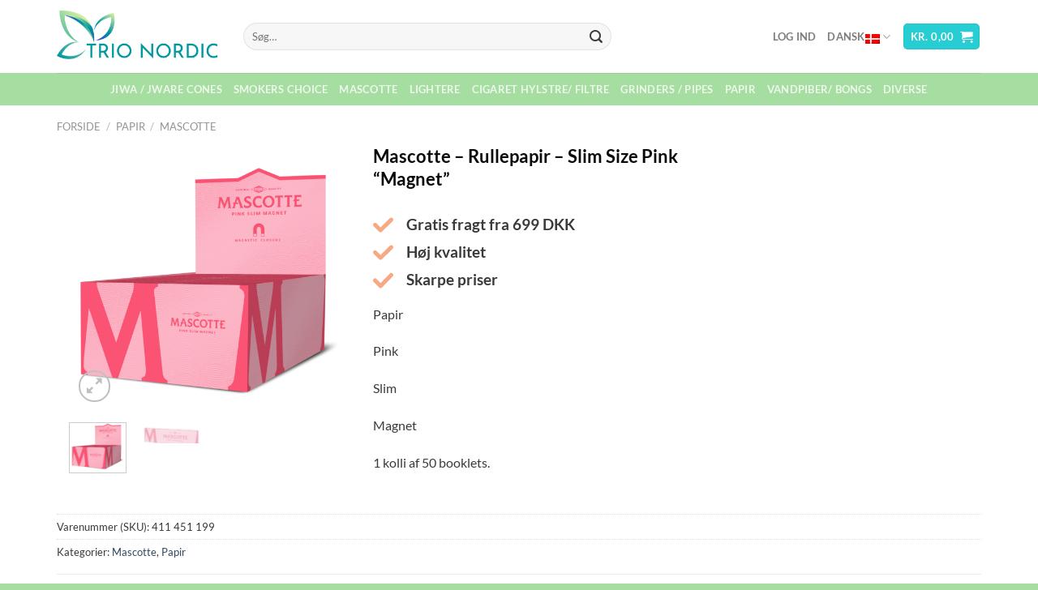

--- FILE ---
content_type: text/html; charset=UTF-8
request_url: https://www.trionordic.dk/vare/mascotte-rullepapir-slim-size-pink-magnet/
body_size: 26249
content:

<!DOCTYPE html>
<html lang="da-DK" class="loading-site no-js">
<head>
	<meta charset="UTF-8" />
	<script>(function(html){html.className = html.className.replace(/\bno-js\b/,'js')})(document.documentElement);</script>
<title>Mascotte &#8211; Rullepapir &#8211; Slim Size Pink &#8220;Magnet&#8221; &#8211; Trio Nordic</title>
<meta name='robots' content='max-image-preview:large' />
<link rel="alternate" hreflang="da" href="https://www.trionordic.dk/vare/mascotte-rullepapir-slim-size-pink-magnet/" />
<link rel="alternate" hreflang="en" href="https://www.trionordic.dk/en/product/mascot-roll-paper-slim-size-pink-magnet/" />
<link rel="alternate" hreflang="x-default" href="https://www.trionordic.dk/vare/mascotte-rullepapir-slim-size-pink-magnet/" />
<meta name="viewport" content="width=device-width, initial-scale=1" /><link rel='prefetch' href='https://www.trionordic.dk/wp-content/themes/flatsome/assets/js/flatsome.js?ver=8e60d746741250b4dd4e' />
<link rel='prefetch' href='https://www.trionordic.dk/wp-content/themes/flatsome/assets/js/chunk.slider.js?ver=3.19.5' />
<link rel='prefetch' href='https://www.trionordic.dk/wp-content/themes/flatsome/assets/js/chunk.popups.js?ver=3.19.5' />
<link rel='prefetch' href='https://www.trionordic.dk/wp-content/themes/flatsome/assets/js/chunk.tooltips.js?ver=3.19.5' />
<link rel='prefetch' href='https://www.trionordic.dk/wp-content/themes/flatsome/assets/js/woocommerce.js?ver=dd6035ce106022a74757' />
<link rel="alternate" type="application/rss+xml" title="Trio Nordic &raquo; Feed" href="https://www.trionordic.dk/feed/" />
<link rel="alternate" type="application/rss+xml" title="Trio Nordic &raquo;-kommentar-feed" href="https://www.trionordic.dk/comments/feed/" />
<link rel='stylesheet' id='formidable-css' href='https://www.trionordic.dk/wp-content/plugins/formidable/css/formidableforms.css?ver=9251559' type='text/css' media='all' />
<link rel='stylesheet' id='shipmondo-service-point-selector-block-style-css' href='https://www.trionordic.dk/wp-content/plugins/pakkelabels-for-woocommerce/public/build/blocks/service-point-selector/style-view.css?ver=ec42fdf99482159da4b0' type='text/css' media='all' />
<link rel='stylesheet' id='wpml-blocks-css' href='https://www.trionordic.dk/wp-content/plugins/sitepress-multilingual-cms/dist/css/blocks/styles.css?ver=4.6.13' type='text/css' media='all' />
<link rel='stylesheet' id='wcml-dropdown-0-css' href='//www.trionordic.dk/wp-content/plugins/woocommerce-multilingual/templates/currency-switchers/legacy-dropdown/style.css?ver=5.3.7' type='text/css' media='all' />
<link rel='stylesheet' id='wwp-wholesale-css' href='https://www.trionordic.dk/wp-content/plugins/woocommerce-wholesale-pricing/assets/css/wwp-css-script.css?ver=1.1.0' type='text/css' media='' />
<link rel='stylesheet' id='wwp_dataTables-css' href='https://www.trionordic.dk/wp-content/plugins/woocommerce-wholesale-pricing/assets/css/jquery.dataTables.min.css?ver=1.0.0' type='text/css' media='' />
<link rel='stylesheet' id='photoswipe-css' href='https://www.trionordic.dk/wp-content/plugins/woocommerce/assets/css/photoswipe/photoswipe.min.css?ver=9.3.2' type='text/css' media='all' />
<link rel='stylesheet' id='photoswipe-default-skin-css' href='https://www.trionordic.dk/wp-content/plugins/woocommerce/assets/css/photoswipe/default-skin/default-skin.min.css?ver=9.3.2' type='text/css' media='all' />
<style id='woocommerce-inline-inline-css' type='text/css'>
.woocommerce form .form-row .required { visibility: visible; }
</style>
<link rel='stylesheet' id='wpml-legacy-horizontal-list-0-css' href='https://www.trionordic.dk/wp-content/plugins/sitepress-multilingual-cms/templates/language-switchers/legacy-list-horizontal/style.min.css?ver=1' type='text/css' media='all' />
<style id='wpml-legacy-horizontal-list-0-inline-css' type='text/css'>
.wpml-ls-statics-footer a, .wpml-ls-statics-footer .wpml-ls-sub-menu a, .wpml-ls-statics-footer .wpml-ls-sub-menu a:link, .wpml-ls-statics-footer li:not(.wpml-ls-current-language) .wpml-ls-link, .wpml-ls-statics-footer li:not(.wpml-ls-current-language) .wpml-ls-link:link {color:#444444;background-color:#ffffff;}.wpml-ls-statics-footer a, .wpml-ls-statics-footer .wpml-ls-sub-menu a:hover,.wpml-ls-statics-footer .wpml-ls-sub-menu a:focus, .wpml-ls-statics-footer .wpml-ls-sub-menu a:link:hover, .wpml-ls-statics-footer .wpml-ls-sub-menu a:link:focus {color:#000000;background-color:#eeeeee;}.wpml-ls-statics-footer .wpml-ls-current-language > a {color:#444444;background-color:#ffffff;}.wpml-ls-statics-footer .wpml-ls-current-language:hover>a, .wpml-ls-statics-footer .wpml-ls-current-language>a:focus {color:#000000;background-color:#eeeeee;}
</style>
<link rel='stylesheet' id='flatsome-swatches-frontend-css' href='https://www.trionordic.dk/wp-content/themes/flatsome/assets/css/extensions/flatsome-swatches-frontend.css?ver=3.19.5' type='text/css' media='all' />
<link rel='stylesheet' id='flatsome-main-css' href='https://www.trionordic.dk/wp-content/themes/flatsome/assets/css/flatsome.css?ver=3.19.5' type='text/css' media='all' />
<style id='flatsome-main-inline-css' type='text/css'>
@font-face {
				font-family: "fl-icons";
				font-display: block;
				src: url(https://www.trionordic.dk/wp-content/themes/flatsome/assets/css/icons/fl-icons.eot?v=3.19.5);
				src:
					url(https://www.trionordic.dk/wp-content/themes/flatsome/assets/css/icons/fl-icons.eot#iefix?v=3.19.5) format("embedded-opentype"),
					url(https://www.trionordic.dk/wp-content/themes/flatsome/assets/css/icons/fl-icons.woff2?v=3.19.5) format("woff2"),
					url(https://www.trionordic.dk/wp-content/themes/flatsome/assets/css/icons/fl-icons.ttf?v=3.19.5) format("truetype"),
					url(https://www.trionordic.dk/wp-content/themes/flatsome/assets/css/icons/fl-icons.woff?v=3.19.5) format("woff"),
					url(https://www.trionordic.dk/wp-content/themes/flatsome/assets/css/icons/fl-icons.svg?v=3.19.5#fl-icons) format("svg");
			}
</style>
<link rel='stylesheet' id='flatsome-shop-css' href='https://www.trionordic.dk/wp-content/themes/flatsome/assets/css/flatsome-shop.css?ver=3.19.5' type='text/css' media='all' />
<script type="text/javascript" id="wpml-cookie-js-extra">
/* <![CDATA[ */
var wpml_cookies = {"wp-wpml_current_language":{"value":"da","expires":1,"path":"\/"}};
var wpml_cookies = {"wp-wpml_current_language":{"value":"da","expires":1,"path":"\/"}};
/* ]]> */
</script>
<script type="text/javascript" src="https://www.trionordic.dk/wp-content/plugins/sitepress-multilingual-cms/res/js/cookies/language-cookie.js?ver=4.6.13" id="wpml-cookie-js" defer="defer" data-wp-strategy="defer"></script>
<script type="text/javascript" src="https://www.trionordic.dk/wp-includes/js/jquery/jquery.min.js?ver=3.7.1" id="jquery-core-js"></script>
<script type="text/javascript" src="https://www.trionordic.dk/wp-content/plugins/woocommerce-wholesale-pricing/assets/js/jquery.dataTables.min.js?ver=1.1.0" id="wwp_dataTables-js"></script>
<script type="text/javascript" src="https://www.trionordic.dk/wp-content/plugins/woocommerce/assets/js/jquery-blockui/jquery.blockUI.min.js?ver=2.7.0-wc.9.3.2" id="jquery-blockui-js" data-wp-strategy="defer"></script>
<script type="text/javascript" id="wc-add-to-cart-js-extra">
/* <![CDATA[ */
var wc_add_to_cart_params = {"ajax_url":"\/wp-admin\/admin-ajax.php","wc_ajax_url":"\/?wc-ajax=%%endpoint%%","i18n_view_cart":"Se kurv","cart_url":"https:\/\/www.trionordic.dk\/kurv\/","is_cart":"","cart_redirect_after_add":"no"};
/* ]]> */
</script>
<script type="text/javascript" src="https://www.trionordic.dk/wp-content/plugins/woocommerce/assets/js/frontend/add-to-cart.min.js?ver=9.3.2" id="wc-add-to-cart-js" defer="defer" data-wp-strategy="defer"></script>
<script type="text/javascript" src="https://www.trionordic.dk/wp-content/plugins/woocommerce/assets/js/photoswipe/photoswipe.min.js?ver=4.1.1-wc.9.3.2" id="photoswipe-js" defer="defer" data-wp-strategy="defer"></script>
<script type="text/javascript" src="https://www.trionordic.dk/wp-content/plugins/woocommerce/assets/js/photoswipe/photoswipe-ui-default.min.js?ver=4.1.1-wc.9.3.2" id="photoswipe-ui-default-js" defer="defer" data-wp-strategy="defer"></script>
<script type="text/javascript" id="wc-single-product-js-extra">
/* <![CDATA[ */
var wc_single_product_params = {"i18n_required_rating_text":"V\u00e6lg venligst en bed\u00f8mmelse","review_rating_required":"yes","flexslider":{"rtl":false,"animation":"slide","smoothHeight":true,"directionNav":false,"controlNav":"thumbnails","slideshow":false,"animationSpeed":500,"animationLoop":false,"allowOneSlide":false},"zoom_enabled":"","zoom_options":[],"photoswipe_enabled":"1","photoswipe_options":{"shareEl":false,"closeOnScroll":false,"history":false,"hideAnimationDuration":0,"showAnimationDuration":0},"flexslider_enabled":""};
/* ]]> */
</script>
<script type="text/javascript" src="https://www.trionordic.dk/wp-content/plugins/woocommerce/assets/js/frontend/single-product.min.js?ver=9.3.2" id="wc-single-product-js" defer="defer" data-wp-strategy="defer"></script>
<script type="text/javascript" src="https://www.trionordic.dk/wp-content/plugins/woocommerce/assets/js/js-cookie/js.cookie.min.js?ver=2.1.4-wc.9.3.2" id="js-cookie-js" data-wp-strategy="defer"></script>
<link rel="https://api.w.org/" href="https://www.trionordic.dk/wp-json/" /><link rel="alternate" title="JSON" type="application/json" href="https://www.trionordic.dk/wp-json/wp/v2/product/568" /><link rel="EditURI" type="application/rsd+xml" title="RSD" href="https://www.trionordic.dk/xmlrpc.php?rsd" />
<meta name="generator" content="WordPress 6.6.2" />
<meta name="generator" content="WooCommerce 9.3.2" />
<link rel="canonical" href="https://www.trionordic.dk/vare/mascotte-rullepapir-slim-size-pink-magnet/" />
<link rel='shortlink' href='https://www.trionordic.dk/?p=568' />
<link rel="alternate" title="oEmbed (JSON)" type="application/json+oembed" href="https://www.trionordic.dk/wp-json/oembed/1.0/embed?url=https%3A%2F%2Fwww.trionordic.dk%2Fvare%2Fmascotte-rullepapir-slim-size-pink-magnet%2F" />
<link rel="alternate" title="oEmbed (XML)" type="text/xml+oembed" href="https://www.trionordic.dk/wp-json/oembed/1.0/embed?url=https%3A%2F%2Fwww.trionordic.dk%2Fvare%2Fmascotte-rullepapir-slim-size-pink-magnet%2F&#038;format=xml" />
<meta name="generator" content="WPML ver:4.6.13 stt:12,1;" />
			<style type="text/css">
				p.user_not_wholesale {
					text-align: center;
				}
				p.user_not_wholesale a {
					text-decoration: none;
					border: 2px solid #333;
					color: #333;
					padding: 10px 60px;
				}
			</style>
				<noscript><style>.woocommerce-product-gallery{ opacity: 1 !important; }</style></noscript>
	<style id='wp-fonts-local' type='text/css'>
@font-face{font-family:Inter;font-style:normal;font-weight:300 900;font-display:fallback;src:url('https://www.trionordic.dk/wp-content/plugins/woocommerce/assets/fonts/Inter-VariableFont_slnt,wght.woff2') format('woff2');font-stretch:normal;}
@font-face{font-family:Cardo;font-style:normal;font-weight:400;font-display:fallback;src:url('https://www.trionordic.dk/wp-content/plugins/woocommerce/assets/fonts/cardo_normal_400.woff2') format('woff2');}
</style>
<style id="custom-css" type="text/css">:root {--primary-color: #26cdd3;--fs-color-primary: #26cdd3;--fs-color-secondary: #a6dda0;--fs-color-success: #7a9c59;--fs-color-alert: #b20000;--fs-experimental-link-color: #334862;--fs-experimental-link-color-hover: #111;}.tooltipster-base {--tooltip-color: #fff;--tooltip-bg-color: #000;}.off-canvas-right .mfp-content, .off-canvas-left .mfp-content {--drawer-width: 300px;}.off-canvas .mfp-content.off-canvas-cart {--drawer-width: 360px;}.container-width, .full-width .ubermenu-nav, .container, .row{max-width: 1170px}.row.row-collapse{max-width: 1140px}.row.row-small{max-width: 1162.5px}.row.row-large{max-width: 1200px}.header-main{height: 90px}#logo img{max-height: 90px}#logo{width:200px;}.header-bottom{min-height: 40px}.header-top{min-height: 30px}.transparent .header-main{height: 90px}.transparent #logo img{max-height: 90px}.has-transparent + .page-title:first-of-type,.has-transparent + #main > .page-title,.has-transparent + #main > div > .page-title,.has-transparent + #main .page-header-wrapper:first-of-type .page-title{padding-top: 140px;}.header.show-on-scroll,.stuck .header-main{height:70px!important}.stuck #logo img{max-height: 70px!important}.search-form{ width: 70%;}.header-bottom {background-color: #a6dda0}@media (max-width: 549px) {.header-main{height: 70px}#logo img{max-height: 70px}}body{color: #3a3a3a}h1,h2,h3,h4,h5,h6,.heading-font{color: #0a0a0a;}body{font-family: Lato, sans-serif;}body {font-weight: 400;font-style: normal;}.nav > li > a {font-family: Lato, sans-serif;}.mobile-sidebar-levels-2 .nav > li > ul > li > a {font-family: Lato, sans-serif;}.nav > li > a,.mobile-sidebar-levels-2 .nav > li > ul > li > a {font-weight: 700;font-style: normal;}h1,h2,h3,h4,h5,h6,.heading-font, .off-canvas-center .nav-sidebar.nav-vertical > li > a{font-family: Lato, sans-serif;}h1,h2,h3,h4,h5,h6,.heading-font,.banner h1,.banner h2 {font-weight: 700;font-style: normal;}.alt-font{font-family: "Dancing Script", sans-serif;}.alt-font {font-weight: 400!important;font-style: normal!important;}.has-equal-box-heights .box-image {padding-top: 100%;}.shop-page-title.featured-title .title-bg{ background-image: url(https://www.trionordic.dk/wp-content/uploads/2023/06/Mascotte-Pink-Slim-Magnet-box.png)!important;}@media screen and (min-width: 550px){.products .box-vertical .box-image{min-width: 300px!important;width: 300px!important;}}.footer-1{background-color: #a6dda0}.absolute-footer, html{background-color: #a6dda0}.nav-vertical-fly-out > li + li {border-top-width: 1px; border-top-style: solid;}/* Custom CSS *//* Kasse CSS */#billing_postcode_field, #billing_phone_field{width: 48%;}#billing_city_field, #billing_email_field {width: 48%;Margin-left: 52%!important;Margin-top: -85px;}.page-id-24 table.shipping__table th {font-size: 15px;font-weight: bold;color: black;}.page-id-24 tr.order-total th {font-size: 16px;font-weight: bold;color: black;}tr.fee {font-size: 87%;}label, legend {margin-bottom: 0em;}.notes label {font-size: 95%;}/* Kurv CSS */.page-id-23 .woocommerce-shipping-totals {display:none;}.page-id-23 .page-wrapper {padding-top: 10px;}.page-id-23 .page-title-inner {padding-top: 5px;}.page-id-23 tr.order-total {display: none;}/* Shop CSS */li.cat-item.cat-item-15 {display: none;}.product-sku {padding: 5px 0px 5px 0px;}/* Webset Cart NoticeCSS */.deadline{padding: 10px;border-radius: 5px;border-color: #A6DDA0;border-style: solid;border-width: 1px;display: flex;margin-bottom: 7px;}.deadline img {filter: invert(0);padding-right: 3px;}.label-new.menu-item > a:after{content:"Ny";}.label-hot.menu-item > a:after{content:"Populær";}.label-sale.menu-item > a:after{content:"Tilbud";}.label-popular.menu-item > a:after{content:"Populært";}</style><style id="flatsome-swatches-css">.variations_form .ux-swatch.selected {box-shadow: 0 0 0 2px var(--fs-color-secondary);}.ux-swatches-in-loop .ux-swatch.selected {box-shadow: 0 0 0 2px var(--fs-color-secondary);}</style><style id="kirki-inline-styles">/* latin-ext */
@font-face {
  font-family: 'Lato';
  font-style: normal;
  font-weight: 400;
  font-display: swap;
  src: url(https://www.trionordic.dk/wp-content/fonts/lato/S6uyw4BMUTPHjxAwXjeu.woff2) format('woff2');
  unicode-range: U+0100-02BA, U+02BD-02C5, U+02C7-02CC, U+02CE-02D7, U+02DD-02FF, U+0304, U+0308, U+0329, U+1D00-1DBF, U+1E00-1E9F, U+1EF2-1EFF, U+2020, U+20A0-20AB, U+20AD-20C0, U+2113, U+2C60-2C7F, U+A720-A7FF;
}
/* latin */
@font-face {
  font-family: 'Lato';
  font-style: normal;
  font-weight: 400;
  font-display: swap;
  src: url(https://www.trionordic.dk/wp-content/fonts/lato/S6uyw4BMUTPHjx4wXg.woff2) format('woff2');
  unicode-range: U+0000-00FF, U+0131, U+0152-0153, U+02BB-02BC, U+02C6, U+02DA, U+02DC, U+0304, U+0308, U+0329, U+2000-206F, U+20AC, U+2122, U+2191, U+2193, U+2212, U+2215, U+FEFF, U+FFFD;
}
/* latin-ext */
@font-face {
  font-family: 'Lato';
  font-style: normal;
  font-weight: 700;
  font-display: swap;
  src: url(https://www.trionordic.dk/wp-content/fonts/lato/S6u9w4BMUTPHh6UVSwaPGR_p.woff2) format('woff2');
  unicode-range: U+0100-02BA, U+02BD-02C5, U+02C7-02CC, U+02CE-02D7, U+02DD-02FF, U+0304, U+0308, U+0329, U+1D00-1DBF, U+1E00-1E9F, U+1EF2-1EFF, U+2020, U+20A0-20AB, U+20AD-20C0, U+2113, U+2C60-2C7F, U+A720-A7FF;
}
/* latin */
@font-face {
  font-family: 'Lato';
  font-style: normal;
  font-weight: 700;
  font-display: swap;
  src: url(https://www.trionordic.dk/wp-content/fonts/lato/S6u9w4BMUTPHh6UVSwiPGQ.woff2) format('woff2');
  unicode-range: U+0000-00FF, U+0131, U+0152-0153, U+02BB-02BC, U+02C6, U+02DA, U+02DC, U+0304, U+0308, U+0329, U+2000-206F, U+20AC, U+2122, U+2191, U+2193, U+2212, U+2215, U+FEFF, U+FFFD;
}/* vietnamese */
@font-face {
  font-family: 'Dancing Script';
  font-style: normal;
  font-weight: 400;
  font-display: swap;
  src: url(https://www.trionordic.dk/wp-content/fonts/dancing-script/If2cXTr6YS-zF4S-kcSWSVi_sxjsohD9F50Ruu7BMSo3Rep8ltA.woff2) format('woff2');
  unicode-range: U+0102-0103, U+0110-0111, U+0128-0129, U+0168-0169, U+01A0-01A1, U+01AF-01B0, U+0300-0301, U+0303-0304, U+0308-0309, U+0323, U+0329, U+1EA0-1EF9, U+20AB;
}
/* latin-ext */
@font-face {
  font-family: 'Dancing Script';
  font-style: normal;
  font-weight: 400;
  font-display: swap;
  src: url(https://www.trionordic.dk/wp-content/fonts/dancing-script/If2cXTr6YS-zF4S-kcSWSVi_sxjsohD9F50Ruu7BMSo3ROp8ltA.woff2) format('woff2');
  unicode-range: U+0100-02BA, U+02BD-02C5, U+02C7-02CC, U+02CE-02D7, U+02DD-02FF, U+0304, U+0308, U+0329, U+1D00-1DBF, U+1E00-1E9F, U+1EF2-1EFF, U+2020, U+20A0-20AB, U+20AD-20C0, U+2113, U+2C60-2C7F, U+A720-A7FF;
}
/* latin */
@font-face {
  font-family: 'Dancing Script';
  font-style: normal;
  font-weight: 400;
  font-display: swap;
  src: url(https://www.trionordic.dk/wp-content/fonts/dancing-script/If2cXTr6YS-zF4S-kcSWSVi_sxjsohD9F50Ruu7BMSo3Sup8.woff2) format('woff2');
  unicode-range: U+0000-00FF, U+0131, U+0152-0153, U+02BB-02BC, U+02C6, U+02DA, U+02DC, U+0304, U+0308, U+0329, U+2000-206F, U+20AC, U+2122, U+2191, U+2193, U+2212, U+2215, U+FEFF, U+FFFD;
}</style></head>

<body class="product-template-default single single-product postid-568 theme-flatsome woocommerce woocommerce-page woocommerce-no-js lightbox nav-dropdown-has-arrow nav-dropdown-has-shadow nav-dropdown-has-border">
	

<div id="wrapper">

	
	<header id="header" class="header has-sticky sticky-jump">
		<div class="header-wrapper">
			<div id="masthead" class="header-main ">
      <div class="header-inner flex-row container logo-left medium-logo-center" role="navigation">

          <!-- Logo -->
          <div id="logo" class="flex-col logo">
            
<!-- Header logo -->
<a href="https://www.trionordic.dk/" title="Trio Nordic" rel="home">
		<img width="1020" height="326" src="https://www.trionordic.dk/wp-content/uploads/2022/06/TNLOGO2020-1400x447.png" class="header_logo header-logo" alt="Trio Nordic"/><img  width="1020" height="326" src="https://www.trionordic.dk/wp-content/uploads/2022/06/TNLOGO2020-1400x447.png" class="header-logo-dark" alt="Trio Nordic"/></a>
          </div>

          <!-- Mobile Left Elements -->
          <div class="flex-col show-for-medium flex-left">
            <ul class="mobile-nav nav nav-left ">
              <li class="nav-icon has-icon">
  		<a href="#" data-open="#main-menu" data-pos="left" data-bg="main-menu-overlay" data-color="" class="is-small" aria-label="Menu" aria-controls="main-menu" aria-expanded="false">

		  <i class="icon-menu" ></i>
		  		</a>
	</li>
            </ul>
          </div>

          <!-- Left Elements -->
          <div class="flex-col hide-for-medium flex-left
            flex-grow">
            <ul class="header-nav header-nav-main nav nav-left  nav-uppercase" >
              <li class="header-search-form search-form html relative has-icon">
	<div class="header-search-form-wrapper">
		<div class="searchform-wrapper ux-search-box relative form-flat is-normal"><form role="search" method="get" class="searchform" action="https://www.trionordic.dk/">
	<div class="flex-row relative">
						<div class="flex-col flex-grow">
			<label class="screen-reader-text" for="woocommerce-product-search-field-0">Søg efter:</label>
			<input type="search" id="woocommerce-product-search-field-0" class="search-field mb-0" placeholder="Søg&hellip;" value="" name="s" />
			<input type="hidden" name="post_type" value="product" />
							<input type="hidden" name="lang" value="da" />
					</div>
		<div class="flex-col">
			<button type="submit" value="Søg" class="ux-search-submit submit-button secondary button  icon mb-0" aria-label="Send">
				<i class="icon-search" ></i>			</button>
		</div>
	</div>
	<div class="live-search-results text-left z-top"></div>
</form>
</div>	</div>
</li>
            </ul>
          </div>

          <!-- Right Elements -->
          <div class="flex-col hide-for-medium flex-right">
            <ul class="header-nav header-nav-main nav nav-right  nav-uppercase">
              
<li class="account-item has-icon" >

	<a href="https://www.trionordic.dk/min-konto/" class="nav-top-link nav-top-not-logged-in is-small is-small" title="Log ind" >
					<span>
			Log ind			</span>
				</a>




</li>
<li class="has-dropdown header-language-dropdown">
	<a href="#">
		Dansk		<i class="image-icon"><img width="18" height="12" src="https://www.trionordic.dk/wp-content/plugins/sitepress-multilingual-cms/res/flags/da.png" alt="Dansk"/></i>		<i class="icon-angle-down" ></i>	</a>
	<ul class="nav-dropdown nav-dropdown-default">
		<li><a href="https://www.trionordic.dk/vare/mascotte-rullepapir-slim-size-pink-magnet/" hreflang="da"><i class="icon-image"><img width="18" height="12" src="https://www.trionordic.dk/wp-content/plugins/sitepress-multilingual-cms/res/flags/da.png" alt="Dansk"/></i> Dansk</a></li><li><a href="https://www.trionordic.dk/en/product/mascot-roll-paper-slim-size-pink-magnet/" hreflang="en"><i class="icon-image"><img width="18" height="12" src="https://www.trionordic.dk/wp-content/plugins/sitepress-multilingual-cms/res/flags/en.png" alt="English"/></i> English</a></li>	</ul>
</li>
<li class="cart-item has-icon has-dropdown">
<div class="header-button">
<a href="https://www.trionordic.dk/kurv/" title="Kurv" class="header-cart-link icon primary button round is-small">


<span class="header-cart-title">
          <span class="cart-price"><span class="woocommerce-Price-amount amount"><bdi><span class="woocommerce-Price-currencySymbol">kr.</span>&nbsp;0,00</bdi></span></span>
  </span>

    <i class="icon-shopping-cart"
    data-icon-label="0">
  </i>
  </a>
</div>
 <ul class="nav-dropdown nav-dropdown-default">
    <li class="html widget_shopping_cart">
      <div class="widget_shopping_cart_content">
        

	<div class="ux-mini-cart-empty flex flex-row-col text-center pt pb">
				<div class="ux-mini-cart-empty-icon">
			<svg xmlns="http://www.w3.org/2000/svg" viewBox="0 0 17 19" style="opacity:.1;height:80px;">
				<path d="M8.5 0C6.7 0 5.3 1.2 5.3 2.7v2H2.1c-.3 0-.6.3-.7.7L0 18.2c0 .4.2.8.6.8h15.7c.4 0 .7-.3.7-.7v-.1L15.6 5.4c0-.3-.3-.6-.7-.6h-3.2v-2c0-1.6-1.4-2.8-3.2-2.8zM6.7 2.7c0-.8.8-1.4 1.8-1.4s1.8.6 1.8 1.4v2H6.7v-2zm7.5 3.4 1.3 11.5h-14L2.8 6.1h2.5v1.4c0 .4.3.7.7.7.4 0 .7-.3.7-.7V6.1h3.5v1.4c0 .4.3.7.7.7s.7-.3.7-.7V6.1h2.6z" fill-rule="evenodd" clip-rule="evenodd" fill="currentColor"></path>
			</svg>
		</div>
				<p class="woocommerce-mini-cart__empty-message empty">Ingen varer i kurven.</p>
					<p class="return-to-shop">
				<a class="button primary wc-backward" href="https://www.trionordic.dk/shop/">
					Tilbage til shoppen				</a>
			</p>
				</div>


      </div>
    </li>
     </ul>

</li>
            </ul>
          </div>

          <!-- Mobile Right Elements -->
          <div class="flex-col show-for-medium flex-right">
            <ul class="mobile-nav nav nav-right ">
              <li class="cart-item has-icon">

<div class="header-button">      <a href="https://www.trionordic.dk/kurv/" class="header-cart-link off-canvas-toggle nav-top-link icon primary button round is-small" data-open="#cart-popup" data-class="off-canvas-cart" title="Kurv" data-pos="right">
  
    <i class="icon-shopping-cart"
    data-icon-label="0">
  </i>
  </a>
</div>

  <!-- Cart Sidebar Popup -->
  <div id="cart-popup" class="mfp-hide widget_shopping_cart">
  <div class="cart-popup-inner inner-padding">
      <div class="cart-popup-title text-center">
          <p class="cart-mobile">Kurv</p>
          <div class="is-divider"></div>
      </div>
      <div class="widget_shopping_cart_content">
          

	<div class="ux-mini-cart-empty flex flex-row-col text-center pt pb">
				<div class="ux-mini-cart-empty-icon">
			<svg xmlns="http://www.w3.org/2000/svg" viewBox="0 0 17 19" style="opacity:.1;height:80px;">
				<path d="M8.5 0C6.7 0 5.3 1.2 5.3 2.7v2H2.1c-.3 0-.6.3-.7.7L0 18.2c0 .4.2.8.6.8h15.7c.4 0 .7-.3.7-.7v-.1L15.6 5.4c0-.3-.3-.6-.7-.6h-3.2v-2c0-1.6-1.4-2.8-3.2-2.8zM6.7 2.7c0-.8.8-1.4 1.8-1.4s1.8.6 1.8 1.4v2H6.7v-2zm7.5 3.4 1.3 11.5h-14L2.8 6.1h2.5v1.4c0 .4.3.7.7.7.4 0 .7-.3.7-.7V6.1h3.5v1.4c0 .4.3.7.7.7s.7-.3.7-.7V6.1h2.6z" fill-rule="evenodd" clip-rule="evenodd" fill="currentColor"></path>
			</svg>
		</div>
				<p class="woocommerce-mini-cart__empty-message empty">Ingen varer i kurven.</p>
					<p class="return-to-shop">
				<a class="button primary wc-backward" href="https://www.trionordic.dk/shop/">
					Tilbage til shoppen				</a>
			</p>
				</div>


      </div>
               </div>
  </div>

</li>
            </ul>
          </div>

      </div>

            <div class="container"><div class="top-divider full-width"></div></div>
      </div>
<div id="wide-nav" class="header-bottom wide-nav nav-dark flex-has-center hide-for-medium">
    <div class="flex-row container">

            
                        <div class="flex-col hide-for-medium flex-center">
                <ul class="nav header-nav header-bottom-nav nav-center  nav-uppercase">
                    <li id="menu-item-405" class="menu-item menu-item-type-taxonomy menu-item-object-product_cat current_page_parent menu-item-405 menu-item-design-default"><a href="https://www.trionordic.dk/vare-kategori/jiwa-jware/" class="nav-top-link">Jiwa / Jware Cones</a></li>
<li id="menu-item-406" class="menu-item menu-item-type-taxonomy menu-item-object-product_cat menu-item-406 menu-item-design-default"><a href="https://www.trionordic.dk/vare-kategori/smokers-choice/" class="nav-top-link">Smokers Choice</a></li>
<li id="menu-item-407" class="menu-item menu-item-type-taxonomy menu-item-object-product_cat current-product-ancestor menu-item-407 menu-item-design-default"><a href="https://www.trionordic.dk/vare-kategori/mascotte/" class="nav-top-link">Mascotte</a></li>
<li id="menu-item-409" class="menu-item menu-item-type-taxonomy menu-item-object-product_cat menu-item-409 menu-item-design-default"><a href="https://www.trionordic.dk/vare-kategori/lightere/" class="nav-top-link">Lightere</a></li>
<li id="menu-item-410" class="menu-item menu-item-type-taxonomy menu-item-object-product_cat menu-item-410 menu-item-design-default"><a href="https://www.trionordic.dk/vare-kategori/cigaret-hylstre-filtre/" class="nav-top-link">Cigaret Hylstre/ Filtre</a></li>
<li id="menu-item-411" class="menu-item menu-item-type-taxonomy menu-item-object-product_cat menu-item-411 menu-item-design-default"><a href="https://www.trionordic.dk/vare-kategori/grinders/" class="nav-top-link">Grinders / Pipes</a></li>
<li id="menu-item-412" class="menu-item menu-item-type-taxonomy menu-item-object-product_cat current-product-ancestor menu-item-412 menu-item-design-default"><a href="https://www.trionordic.dk/vare-kategori/papir/" class="nav-top-link">Papir</a></li>
<li id="menu-item-413" class="menu-item menu-item-type-taxonomy menu-item-object-product_cat menu-item-413 menu-item-design-default"><a href="https://www.trionordic.dk/vare-kategori/vandpiber-bongs/" class="nav-top-link">Vandpiber/ Bongs</a></li>
<li id="menu-item-414" class="menu-item menu-item-type-taxonomy menu-item-object-product_cat menu-item-414 menu-item-design-default"><a href="https://www.trionordic.dk/vare-kategori/diverse/" class="nav-top-link">Diverse</a></li>
                </ul>
            </div>
            
            
            
    </div>
</div>

<div class="header-bg-container fill"><div class="header-bg-image fill"></div><div class="header-bg-color fill"></div></div>		</div>
	</header>

	
	<main id="main" class="">

	<div class="shop-container">

		
			<div class="container">
	<div class="woocommerce-notices-wrapper"></div></div>
<div id="product-568" class="product type-product post-568 status-publish first instock product_cat-mascotte-2 product_cat-papir-3 has-post-thumbnail taxable shipping-taxable product-type-simple">

	<div class="custom-product-page ux-layout-120 ux-layout-scope-global">

			<div id="gap-331642397" class="gap-element clearfix" style="display:block; height:auto;">
		
<style>
#gap-331642397 {
  padding-top: 19px;
}
</style>
	</div>
	

<div class="row"  id="row-941283460">


	<div id="col-1329494343" class="col small-12 large-12"  >
				<div class="col-inner"  >
			
			

<div class="product-breadcrumb-container is-small"><nav class="woocommerce-breadcrumb breadcrumbs uppercase"><a href="https://www.trionordic.dk">Forside</a> <span class="divider">&#47;</span> <a href="https://www.trionordic.dk/vare-kategori/papir/">Papir</a> <span class="divider">&#47;</span> <a href="https://www.trionordic.dk/vare-kategori/papir/mascotte-2/">Mascotte</a></nav></div>


		</div>
				
<style>
#col-1329494343 > .col-inner {
  margin: 0px 0px -30px 0px;
}
@media (min-width:550px) {
  #col-1329494343 > .col-inner {
    margin: 0px 0px -25px 0px;
  }
}
</style>
	</div>

	

	<div id="col-2050299775" class="col product-left medium-4 small-12 large-4"  >
				<div class="col-inner"  >
			
			


<div class="product-images relative mb-half has-hover woocommerce-product-gallery woocommerce-product-gallery--with-images woocommerce-product-gallery--columns-4 images" data-columns="4">

  <div class="badge-container is-larger absolute left top z-1">

</div>

  <div class="image-tools absolute top show-on-hover right z-3">
      </div>

  <div class="woocommerce-product-gallery__wrapper product-gallery-slider slider slider-nav-small mb-half"
        data-flickity-options='{
                "cellAlign": "center",
                "wrapAround": true,
                "autoPlay": false,
                "prevNextButtons":true,
                "adaptiveHeight": true,
                "imagesLoaded": true,
                "lazyLoad": 1,
                "dragThreshold" : 15,
                "pageDots": false,
                "rightToLeft": false       }'>
    <div data-thumb="https://www.trionordic.dk/wp-content/uploads/2023/06/Mascotte-Pink-Slim-Magnet-box-280x280.png" data-thumb-alt="" class="woocommerce-product-gallery__image slide first"><a href="https://www.trionordic.dk/wp-content/uploads/2023/06/Mascotte-Pink-Slim-Magnet-box.png"><img width="600" height="569" src="https://www.trionordic.dk/wp-content/uploads/2023/06/Mascotte-Pink-Slim-Magnet-box-600x569.png" class="wp-post-image ux-skip-lazy" alt="" data-caption="" data-src="https://www.trionordic.dk/wp-content/uploads/2023/06/Mascotte-Pink-Slim-Magnet-box.png" data-large_image="https://www.trionordic.dk/wp-content/uploads/2023/06/Mascotte-Pink-Slim-Magnet-box.png" data-large_image_width="2835" data-large_image_height="2687" decoding="async" fetchpriority="high" srcset="https://www.trionordic.dk/wp-content/uploads/2023/06/Mascotte-Pink-Slim-Magnet-box-600x569.png 600w, https://www.trionordic.dk/wp-content/uploads/2023/06/Mascotte-Pink-Slim-Magnet-box-422x400.png 422w, https://www.trionordic.dk/wp-content/uploads/2023/06/Mascotte-Pink-Slim-Magnet-box-844x800.png 844w, https://www.trionordic.dk/wp-content/uploads/2023/06/Mascotte-Pink-Slim-Magnet-box-768x728.png 768w, https://www.trionordic.dk/wp-content/uploads/2023/06/Mascotte-Pink-Slim-Magnet-box-1536x1456.png 1536w, https://www.trionordic.dk/wp-content/uploads/2023/06/Mascotte-Pink-Slim-Magnet-box-2048x1941.png 2048w, https://www.trionordic.dk/wp-content/uploads/2023/06/Mascotte-Pink-Slim-Magnet-box-80x76.png 80w" sizes="(max-width: 600px) 100vw, 600px" /></a></div><div data-thumb="https://www.trionordic.dk/wp-content/uploads/2023/06/Pink-filter-280x179.jpg" data-thumb-alt="" class="woocommerce-product-gallery__image slide"><a href="https://www.trionordic.dk/wp-content/uploads/2023/06/Pink-filter.jpg"><img width="510" height="179" src="https://www.trionordic.dk/wp-content/uploads/2023/06/Pink-filter.jpg" class="" alt="" data-caption="" data-src="https://www.trionordic.dk/wp-content/uploads/2023/06/Pink-filter.jpg" data-large_image="https://www.trionordic.dk/wp-content/uploads/2023/06/Pink-filter.jpg" data-large_image_width="510" data-large_image_height="179" decoding="async" srcset="https://www.trionordic.dk/wp-content/uploads/2023/06/Pink-filter.jpg 510w, https://www.trionordic.dk/wp-content/uploads/2023/06/Pink-filter-80x28.jpg 80w" sizes="(max-width: 510px) 100vw, 510px" /></a></div>  </div>

  <div class="image-tools absolute bottom left z-3">
        <a href="#product-zoom" class="zoom-button button is-outline circle icon tooltip hide-for-small" title="Zoom">
      <i class="icon-expand" ></i>    </a>
   </div>
</div>

	<div class="product-thumbnails thumbnails slider-no-arrows slider row row-small row-slider slider-nav-small small-columns-4"
		data-flickity-options='{
			"cellAlign": "left",
			"wrapAround": false,
			"autoPlay": false,
			"prevNextButtons": true,
			"asNavFor": ".product-gallery-slider",
			"percentPosition": true,
			"imagesLoaded": true,
			"pageDots": false,
			"rightToLeft": false,
			"contain": true
		}'>
					<div class="col is-nav-selected first">
				<a>
					<img src="https://www.trionordic.dk/wp-content/uploads/2023/06/Mascotte-Pink-Slim-Magnet-box-80x76.png" alt="" width="80" height="80" class="attachment-woocommerce_thumbnail" />				</a>
			</div><div class="col"><a><img src="https://www.trionordic.dk/wp-content/uploads/2023/06/Pink-filter-80x28.jpg" alt="" width="80" height="80"  class="attachment-woocommerce_thumbnail" /></a></div>	</div>
	


		</div>
				
<style>
#col-2050299775 > .col-inner {
  padding: 0px 0px 0px 0px;
}
@media (min-width:550px) {
  #col-2050299775 > .col-inner {
    padding: 0px 0px 0px 15px;
  }
}
</style>
	</div>

	

	<div id="col-854878705" class="col product-right medium-5 small-12 large-5"  >
				<div class="col-inner"  >
			
			

<div class="product-title-container is-small"><h1 class="product-title product_title entry-title">
	Mascotte &#8211; Rullepapir &#8211; Slim Size Pink &#8220;Magnet&#8221;</h1>

</div>

<div class="product-price-container is-larger"><div class="price-wrapper">
	<p class="price product-page-price ">
  </p>
</div>
</div>

	<div id="stack-2015267225" class="stack productuspstack stack-col justify-start items-stretch">
		


		<div class="icon-box featured-box icon-box-left text-left"  >
					<div class="icon-box-img" style="width: 25px">
				<div class="icon">
					<div class="icon-inner" style="color:rgb(246, 169, 132);">
						<?xml version="1.0" encoding="UTF-8"?> <!-- Generator: Adobe Illustrator 16.0.0, SVG Export Plug-In . SVG Version: 6.00 Build 0) --> <svg xmlns="http://www.w3.org/2000/svg" xmlns:xlink="http://www.w3.org/1999/xlink" version="1.1" id="Capa_1" x="0px" y="0px" width="405.272px" height="405.272px" viewBox="0 0 405.272 405.272" style="enable-background:new 0 0 405.272 405.272;" xml:space="preserve"> <g> <path d="M393.401,124.425L179.603,338.208c-15.832,15.835-41.514,15.835-57.361,0L11.878,227.836 c-15.838-15.835-15.838-41.52,0-57.358c15.841-15.841,41.521-15.841,57.355-0.006l81.698,81.699L336.037,67.064 c15.841-15.841,41.523-15.829,57.358,0C409.23,82.902,409.23,108.578,393.401,124.425z"></path> </g> <g> </g> <g> </g> <g> </g> <g> </g> <g> </g> <g> </g> <g> </g> <g> </g> <g> </g> <g> </g> <g> </g> <g> </g> <g> </g> <g> </g> <g> </g> </svg> 					</div>
				</div>
			</div>
				<div class="icon-box-text last-reset">
									

<p><strong><span style="font-size: 120%;">Gratis fragt fra 699 DKK</span></strong></p>

		</div>
	</div>
	
	

		<div class="icon-box featured-box icon-box-left text-left"  >
					<div class="icon-box-img" style="width: 25px">
				<div class="icon">
					<div class="icon-inner" style="color:rgb(246, 169, 132);">
						<?xml version="1.0" encoding="UTF-8"?> <!-- Generator: Adobe Illustrator 16.0.0, SVG Export Plug-In . SVG Version: 6.00 Build 0) --> <svg xmlns="http://www.w3.org/2000/svg" xmlns:xlink="http://www.w3.org/1999/xlink" version="1.1" id="Capa_1" x="0px" y="0px" width="405.272px" height="405.272px" viewBox="0 0 405.272 405.272" style="enable-background:new 0 0 405.272 405.272;" xml:space="preserve"> <g> <path d="M393.401,124.425L179.603,338.208c-15.832,15.835-41.514,15.835-57.361,0L11.878,227.836 c-15.838-15.835-15.838-41.52,0-57.358c15.841-15.841,41.521-15.841,57.355-0.006l81.698,81.699L336.037,67.064 c15.841-15.841,41.523-15.829,57.358,0C409.23,82.902,409.23,108.578,393.401,124.425z"></path> </g> <g> </g> <g> </g> <g> </g> <g> </g> <g> </g> <g> </g> <g> </g> <g> </g> <g> </g> <g> </g> <g> </g> <g> </g> <g> </g> <g> </g> <g> </g> </svg> 					</div>
				</div>
			</div>
				<div class="icon-box-text last-reset">
									

<p><strong><span style="font-size: 120%;">Høj kvalitet</span></strong></p>

		</div>
	</div>
	
	

		<div class="icon-box featured-box icon-box-left text-left"  >
					<div class="icon-box-img" style="width: 25px">
				<div class="icon">
					<div class="icon-inner" style="color:rgb(246, 169, 132);">
						<?xml version="1.0" encoding="UTF-8"?> <!-- Generator: Adobe Illustrator 16.0.0, SVG Export Plug-In . SVG Version: 6.00 Build 0) --> <svg xmlns="http://www.w3.org/2000/svg" xmlns:xlink="http://www.w3.org/1999/xlink" version="1.1" id="Capa_1" x="0px" y="0px" width="405.272px" height="405.272px" viewBox="0 0 405.272 405.272" style="enable-background:new 0 0 405.272 405.272;" xml:space="preserve"> <g> <path d="M393.401,124.425L179.603,338.208c-15.832,15.835-41.514,15.835-57.361,0L11.878,227.836 c-15.838-15.835-15.838-41.52,0-57.358c15.841-15.841,41.521-15.841,57.355-0.006l81.698,81.699L336.037,67.064 c15.841-15.841,41.523-15.829,57.358,0C409.23,82.902,409.23,108.578,393.401,124.425z"></path> </g> <g> </g> <g> </g> <g> </g> <g> </g> <g> </g> <g> </g> <g> </g> <g> </g> <g> </g> <g> </g> <g> </g> <g> </g> <g> </g> <g> </g> <g> </g> </svg> 					</div>
				</div>
			</div>
				<div class="icon-box-text last-reset">
									

<p><span style="font-size: 120%;"><strong>Skarpe priser</strong></span></p>


		</div>
	</div>
	
	
	<div id="gap-966553944" class="gap-element clearfix" style="display:block; height:auto;">
		
<style>
#gap-966553944 {
  padding-top: 10px;
}
</style>
	</div>
	


		
<style>
#stack-2015267225 > * {
  --stack-gap: 0rem;
}
</style>
	</div>
	
<div class="product-short-description">
	<p>Papir</p>
<p>Pink</p>
<p>Slim</p>
<p>Magnet</p>
<p>1 kolli af 50 booklets.</p>
</div>


<div class="add-to-cart-container form-flat is-normal"></div>


		</div>
					</div>

	

	<div id="col-148681858" class="col medium-3 small-12 large-3"  >
				<div class="col-inner"  >
			
			




		</div>
					</div>

	

</div>
<div class="row"  id="row-954474618">


	<div id="col-1030327973" class="col small-12 large-12"  >
				<div class="col-inner"  >
			
			

<div class="product_meta">

	
	
		<span class="sku_wrapper">Varenummer (SKU): <span class="sku">411 451 199</span></span>

	
	<span class="posted_in">Kategorier: <a href="https://www.trionordic.dk/vare-kategori/papir/mascotte-2/" rel="tag">Mascotte</a>, <a href="https://www.trionordic.dk/vare-kategori/mascotte/papir-3/" rel="tag">Papir</a></span>
	
	
</div>



	<div class="related related-products-wrapper product-section">

					<h3 class="product-section-title container-width product-section-title-related pt-half pb-half uppercase">
				Relaterede varer			</h3>
		

	
  
    <div class="row has-equal-box-heights equalize-box large-columns-4 medium-columns-3 small-columns-2 row-small slider row-slider slider-nav-reveal slider-nav-push"  data-flickity-options='{&quot;imagesLoaded&quot;: true, &quot;groupCells&quot;: &quot;100%&quot;, &quot;dragThreshold&quot; : 5, &quot;cellAlign&quot;: &quot;left&quot;,&quot;wrapAround&quot;: true,&quot;prevNextButtons&quot;: true,&quot;percentPosition&quot;: true,&quot;pageDots&quot;: false, &quot;rightToLeft&quot;: false, &quot;autoPlay&quot; : false}' >

  
		<div class="product-small col has-hover product type-product post-596 status-publish instock product_cat-mascotte-2 product_cat-papir-3 has-post-thumbnail taxable shipping-taxable product-type-simple">
	<div class="col-inner">
	
<div class="badge-container absolute left top z-1">

</div>
	<div class="product-small box ">
		<div class="box-image">
			<div class="image-fade_in_back">
				<a href="https://www.trionordic.dk/vare/mascotte-rullepapir-brown-regular/" aria-label="Mascotte - Rullepapir - Brown Regular">
					<img width="300" height="300" src="https://www.trionordic.dk/wp-content/uploads/2023/06/411451249_mascotte_brown_regular-300x300.png" class="attachment-woocommerce_thumbnail size-woocommerce_thumbnail" alt="" decoding="async" srcset="https://www.trionordic.dk/wp-content/uploads/2023/06/411451249_mascotte_brown_regular-300x300.png 300w, https://www.trionordic.dk/wp-content/uploads/2023/06/411451249_mascotte_brown_regular-280x280.png 280w" sizes="(max-width: 300px) 100vw, 300px" />				</a>
			</div>
			<div class="image-tools is-small top right show-on-hover">
							</div>
			<div class="image-tools is-small hide-for-small bottom left show-on-hover">
							</div>
			<div class="image-tools grid-tools text-center hide-for-small bottom hover-slide-in show-on-hover">
							</div>
					</div>

		<div class="box-text box-text-products">
			<div class="title-wrapper">		<p class="category uppercase is-smaller no-text-overflow product-cat op-7">
			Mascotte		</p>
	<p class="name product-title woocommerce-loop-product__title"><a href="https://www.trionordic.dk/vare/mascotte-rullepapir-brown-regular/" class="woocommerce-LoopProduct-link woocommerce-loop-product__link">Mascotte &#8211; Rullepapir &#8211; Brown Regular</a></p></div><div class="price-wrapper"><div class="product-sku">SKU: 411 451 249</div></div>		</div>
	</div>
	<a class="login-to-upgrade" href="https://www.trionordic.dk/min-konto/">Login for at se pris</a>	</div>
</div><div class="product-small col has-hover product type-product post-546 status-publish instock product_cat-mascotte-2 product_cat-papir-3 has-post-thumbnail taxable shipping-taxable product-type-simple">
	<div class="col-inner">
	
<div class="badge-container absolute left top z-1">

</div>
	<div class="product-small box ">
		<div class="box-image">
			<div class="image-fade_in_back">
				<a href="https://www.trionordic.dk/vare/mascotte-rullepapir-slim-size-m-series/" aria-label="Mascotte - Rullepapir - Slim Size M-Series">
					<img width="300" height="300" src="https://www.trionordic.dk/wp-content/uploads/2023/06/mascotte_slim_size_m-series-300x300.png" class="attachment-woocommerce_thumbnail size-woocommerce_thumbnail" alt="" decoding="async" loading="lazy" srcset="https://www.trionordic.dk/wp-content/uploads/2023/06/mascotte_slim_size_m-series-300x300.png 300w, https://www.trionordic.dk/wp-content/uploads/2023/06/mascotte_slim_size_m-series-280x280.png 280w" sizes="(max-width: 300px) 100vw, 300px" />				</a>
			</div>
			<div class="image-tools is-small top right show-on-hover">
							</div>
			<div class="image-tools is-small hide-for-small bottom left show-on-hover">
							</div>
			<div class="image-tools grid-tools text-center hide-for-small bottom hover-slide-in show-on-hover">
							</div>
					</div>

		<div class="box-text box-text-products">
			<div class="title-wrapper">		<p class="category uppercase is-smaller no-text-overflow product-cat op-7">
			Mascotte		</p>
	<p class="name product-title woocommerce-loop-product__title"><a href="https://www.trionordic.dk/vare/mascotte-rullepapir-slim-size-m-series/" class="woocommerce-LoopProduct-link woocommerce-loop-product__link">Mascotte &#8211; Rullepapir &#8211; Slim Size M-Series</a></p></div><div class="price-wrapper"><div class="product-sku">SKU: 411 451 165</div></div>		</div>
	</div>
	<a class="login-to-upgrade" href="https://www.trionordic.dk/min-konto/">Login for at se pris</a>	</div>
</div><div class="product-small col has-hover product type-product post-586 status-publish last instock product_cat-mascotte-2 product_cat-papir-3 has-post-thumbnail taxable shipping-taxable product-type-simple">
	<div class="col-inner">
	
<div class="badge-container absolute left top z-1">

</div>
	<div class="product-small box ">
		<div class="box-image">
			<div class="image-fade_in_back">
				<a href="https://www.trionordic.dk/vare/mascotte-rullepapir-combi-pack-organic/" aria-label="Mascotte - Rullepapir - Combi Pack - Organic">
					<img width="300" height="300" src="https://www.trionordic.dk/wp-content/uploads/2023/06/mascotte-slim-size-organic-paper-1-300x300.jpg" class="attachment-woocommerce_thumbnail size-woocommerce_thumbnail" alt="" decoding="async" loading="lazy" srcset="https://www.trionordic.dk/wp-content/uploads/2023/06/mascotte-slim-size-organic-paper-1-300x300.jpg 300w, https://www.trionordic.dk/wp-content/uploads/2023/06/mascotte-slim-size-organic-paper-1-400x400.jpg 400w, https://www.trionordic.dk/wp-content/uploads/2023/06/mascotte-slim-size-organic-paper-1-280x280.jpg 280w, https://www.trionordic.dk/wp-content/uploads/2023/06/mascotte-slim-size-organic-paper-1-80x80.jpg 80w, https://www.trionordic.dk/wp-content/uploads/2023/06/mascotte-slim-size-organic-paper-1.jpg 458w" sizes="(max-width: 300px) 100vw, 300px" />				</a>
			</div>
			<div class="image-tools is-small top right show-on-hover">
							</div>
			<div class="image-tools is-small hide-for-small bottom left show-on-hover">
							</div>
			<div class="image-tools grid-tools text-center hide-for-small bottom hover-slide-in show-on-hover">
							</div>
					</div>

		<div class="box-text box-text-products">
			<div class="title-wrapper">		<p class="category uppercase is-smaller no-text-overflow product-cat op-7">
			Mascotte		</p>
	<p class="name product-title woocommerce-loop-product__title"><a href="https://www.trionordic.dk/vare/mascotte-rullepapir-combi-pack-organic/" class="woocommerce-LoopProduct-link woocommerce-loop-product__link">Mascotte &#8211; Rullepapir &#8211; Combi Pack &#8211; Organic</a></p></div><div class="price-wrapper"><div class="product-sku">SKU: 411 451 215</div></div>		</div>
	</div>
	<a class="login-to-upgrade" href="https://www.trionordic.dk/min-konto/">Login for at se pris</a>	</div>
</div><div class="product-small col has-hover out-of-stock product type-product post-566 status-publish first outofstock product_cat-mascotte-2 product_cat-papir-3 has-post-thumbnail taxable shipping-taxable product-type-simple">
	<div class="col-inner">
	
<div class="badge-container absolute left top z-1">

</div>
	<div class="product-small box ">
		<div class="box-image">
			<div class="image-fade_in_back">
				<a href="https://www.trionordic.dk/vare/mascotte-rullepapir-green-organic/" aria-label="Mascotte - Rullepapir - Green Organic">
					<img width="300" height="300" src="https://www.trionordic.dk/wp-content/uploads/2023/06/411451192_mascotte_green_organic-300x300.png" class="attachment-woocommerce_thumbnail size-woocommerce_thumbnail" alt="" decoding="async" loading="lazy" srcset="https://www.trionordic.dk/wp-content/uploads/2023/06/411451192_mascotte_green_organic-300x300.png 300w, https://www.trionordic.dk/wp-content/uploads/2023/06/411451192_mascotte_green_organic-280x280.png 280w" sizes="(max-width: 300px) 100vw, 300px" />				</a>
			</div>
			<div class="image-tools is-small top right show-on-hover">
							</div>
			<div class="image-tools is-small hide-for-small bottom left show-on-hover">
							</div>
			<div class="image-tools grid-tools text-center hide-for-small bottom hover-slide-in show-on-hover">
							</div>
			<div class="out-of-stock-label">Ikke på lager</div>		</div>

		<div class="box-text box-text-products">
			<div class="title-wrapper">		<p class="category uppercase is-smaller no-text-overflow product-cat op-7">
			Mascotte		</p>
	<p class="name product-title woocommerce-loop-product__title"><a href="https://www.trionordic.dk/vare/mascotte-rullepapir-green-organic/" class="woocommerce-LoopProduct-link woocommerce-loop-product__link">Mascotte &#8211; Rullepapir &#8211; Green Organic</a></p></div><div class="price-wrapper"><div class="product-sku">SKU: 411 451 192</div></div>		</div>
	</div>
	<a class="login-to-upgrade" href="https://www.trionordic.dk/min-konto/">Login for at se pris</a>	</div>
</div><div class="product-small col has-hover product type-product post-549 status-publish instock product_cat-mascotte-2 product_cat-papir-3 has-post-thumbnail taxable shipping-taxable product-type-simple">
	<div class="col-inner">
	
<div class="badge-container absolute left top z-1">

</div>
	<div class="product-small box ">
		<div class="box-image">
			<div class="image-fade_in_back">
				<a href="https://www.trionordic.dk/vare/mascotte-rullepapir-king-size/" aria-label="Mascotte - Rullepapir - King Size">
					<img width="300" height="294" src="https://www.trionordic.dk/wp-content/uploads/2023/06/mascotte-king-size-paper-300x294.png" class="attachment-woocommerce_thumbnail size-woocommerce_thumbnail" alt="" decoding="async" loading="lazy" />				</a>
			</div>
			<div class="image-tools is-small top right show-on-hover">
							</div>
			<div class="image-tools is-small hide-for-small bottom left show-on-hover">
							</div>
			<div class="image-tools grid-tools text-center hide-for-small bottom hover-slide-in show-on-hover">
							</div>
					</div>

		<div class="box-text box-text-products">
			<div class="title-wrapper">		<p class="category uppercase is-smaller no-text-overflow product-cat op-7">
			Mascotte		</p>
	<p class="name product-title woocommerce-loop-product__title"><a href="https://www.trionordic.dk/vare/mascotte-rullepapir-king-size/" class="woocommerce-LoopProduct-link woocommerce-loop-product__link">Mascotte &#8211; Rullepapir &#8211; King Size</a></p></div><div class="price-wrapper"><div class="product-sku">SKU: 411 451 176</div></div>		</div>
	</div>
	<a class="login-to-upgrade" href="https://www.trionordic.dk/min-konto/">Login for at se pris</a>	</div>
</div><div class="product-small col has-hover product type-product post-553 status-publish instock product_cat-mascotte-2 product_cat-papir-3 has-post-thumbnail taxable shipping-taxable product-type-simple">
	<div class="col-inner">
	
<div class="badge-container absolute left top z-1">

</div>
	<div class="product-small box ">
		<div class="box-image">
			<div class="image-fade_in_back">
				<a href="https://www.trionordic.dk/vare/mascotte-rullepapir-extra-thin-organic/" aria-label="Mascotte - Rullepapir - Extra Thin Organic">
					<img width="300" height="300" src="https://www.trionordic.dk/wp-content/uploads/2023/06/mascotte_extra_thin_organic_2-300x300.png" class="attachment-woocommerce_thumbnail size-woocommerce_thumbnail" alt="" decoding="async" loading="lazy" srcset="https://www.trionordic.dk/wp-content/uploads/2023/06/mascotte_extra_thin_organic_2-300x300.png 300w, https://www.trionordic.dk/wp-content/uploads/2023/06/mascotte_extra_thin_organic_2-280x280.png 280w" sizes="(max-width: 300px) 100vw, 300px" />				</a>
			</div>
			<div class="image-tools is-small top right show-on-hover">
							</div>
			<div class="image-tools is-small hide-for-small bottom left show-on-hover">
							</div>
			<div class="image-tools grid-tools text-center hide-for-small bottom hover-slide-in show-on-hover">
							</div>
					</div>

		<div class="box-text box-text-products">
			<div class="title-wrapper">		<p class="category uppercase is-smaller no-text-overflow product-cat op-7">
			Mascotte		</p>
	<p class="name product-title woocommerce-loop-product__title"><a href="https://www.trionordic.dk/vare/mascotte-rullepapir-extra-thin-organic/" class="woocommerce-LoopProduct-link woocommerce-loop-product__link">Mascotte &#8211; Rullepapir &#8211; Extra Thin Organic</a></p></div><div class="price-wrapper"><div class="product-sku">SKU: 411 451 179</div></div>		</div>
	</div>
	<a class="login-to-upgrade" href="https://www.trionordic.dk/min-konto/">Login for at se pris</a>	</div>
</div><div class="product-small col has-hover product type-product post-572 status-publish last instock product_cat-mascotte-2 product_cat-papir-3 has-post-thumbnail taxable shipping-taxable product-type-simple">
	<div class="col-inner">
	
<div class="badge-container absolute left top z-1">

</div>
	<div class="product-small box ">
		<div class="box-image">
			<div class="image-fade_in_back">
				<a href="https://www.trionordic.dk/vare/mascotte-rullepapir-extra-thin-1-1-4/" aria-label="Mascotte - Rullepapir - Extra Thin 1 1/4">
					<img width="300" height="300" src="https://www.trionordic.dk/wp-content/uploads/2023/06/411451203_mascotte_extra_thin_1_-300x300.png" class="attachment-woocommerce_thumbnail size-woocommerce_thumbnail" alt="" decoding="async" loading="lazy" srcset="https://www.trionordic.dk/wp-content/uploads/2023/06/411451203_mascotte_extra_thin_1_-300x300.png 300w, https://www.trionordic.dk/wp-content/uploads/2023/06/411451203_mascotte_extra_thin_1_-280x280.png 280w" sizes="(max-width: 300px) 100vw, 300px" />				</a>
			</div>
			<div class="image-tools is-small top right show-on-hover">
							</div>
			<div class="image-tools is-small hide-for-small bottom left show-on-hover">
							</div>
			<div class="image-tools grid-tools text-center hide-for-small bottom hover-slide-in show-on-hover">
							</div>
					</div>

		<div class="box-text box-text-products">
			<div class="title-wrapper">		<p class="category uppercase is-smaller no-text-overflow product-cat op-7">
			Mascotte		</p>
	<p class="name product-title woocommerce-loop-product__title"><a href="https://www.trionordic.dk/vare/mascotte-rullepapir-extra-thin-1-1-4/" class="woocommerce-LoopProduct-link woocommerce-loop-product__link">Mascotte &#8211; Rullepapir &#8211; Extra Thin 1 1/4</a></p></div><div class="price-wrapper"><div class="product-sku">SKU: 411 451 203</div></div>		</div>
	</div>
	<a class="login-to-upgrade" href="https://www.trionordic.dk/min-konto/">Login for at se pris</a>	</div>
</div><div class="product-small col has-hover product type-product post-559 status-publish first instock product_cat-mascotte-2 product_cat-papir-3 has-post-thumbnail taxable shipping-taxable product-type-simple">
	<div class="col-inner">
	
<div class="badge-container absolute left top z-1">

</div>
	<div class="product-small box ">
		<div class="box-image">
			<div class="image-fade_in_back">
				<a href="https://www.trionordic.dk/vare/mascotte-rullepapir-slim-size-organic/" aria-label="Mascotte - Rullepapir - Slim Size Organic">
					<img width="300" height="155" src="https://www.trionordic.dk/wp-content/uploads/2023/06/slim-size-organic-hemp-300x155.jpg" class="attachment-woocommerce_thumbnail size-woocommerce_thumbnail" alt="" decoding="async" loading="lazy" />				</a>
			</div>
			<div class="image-tools is-small top right show-on-hover">
							</div>
			<div class="image-tools is-small hide-for-small bottom left show-on-hover">
							</div>
			<div class="image-tools grid-tools text-center hide-for-small bottom hover-slide-in show-on-hover">
							</div>
					</div>

		<div class="box-text box-text-products">
			<div class="title-wrapper">		<p class="category uppercase is-smaller no-text-overflow product-cat op-7">
			Mascotte		</p>
	<p class="name product-title woocommerce-loop-product__title"><a href="https://www.trionordic.dk/vare/mascotte-rullepapir-slim-size-organic/" class="woocommerce-LoopProduct-link woocommerce-loop-product__link">Mascotte &#8211; Rullepapir &#8211; Slim Size Organic</a></p></div><div class="price-wrapper"><div class="product-sku">SKU: 411 451 186</div></div>		</div>
	</div>
	<a class="login-to-upgrade" href="https://www.trionordic.dk/min-konto/">Login for at se pris</a>	</div>
</div>
		</div>
	</div>

	


		</div>
					</div>

	

</div>
<div class="row"  id="row-812982048">


	<div id="col-376098683" class="col produktbeskrivelse small-12 large-12"  >
				<div class="col-inner"  >
			
			

<div class="product-page-sections">
		<div class="product-section">
	<div class="row">
		<div class="large-2 col pb-0 mb-0">
			 <p class="uppercase mt">Beskrivelse</p>
		</div>

		<div class="large-10 col pb-0 mb-0">
			<div class="panel entry-content">
				

<p>Papir</p>
<p>Pink</p>
<p>Slim</p>
<p>Magnet</p>
<p>1 kolli af 50 booklets.</p>
			</div>
		</div>
	</div>
	</div>
	</div>



		</div>
					</div>

	

</div>			<div id="product-sidebar" class="mfp-hide">
				<div class="sidebar-inner">
					<div class="hide-for-off-canvas" style="width:100%"><ul class="next-prev-thumbs is-small nav-right text-right">         <li class="prod-dropdown has-dropdown">
               <a href="https://www.trionordic.dk/vare/mascotte-rullepapir-original/"  rel="next" class="button icon is-outline circle">
                  <i class="icon-angle-left" ></i>              </a>
              <div class="nav-dropdown">
                <a title="Mascotte &#8211; Rullepapir &#8211; Original" href="https://www.trionordic.dk/vare/mascotte-rullepapir-original/">
                <img width="80" height="60" src="https://www.trionordic.dk/wp-content/uploads/2023/06/Mascotte-Original-Cigaretpapir-www.jware_.dk_-80x60.png" class="attachment-woocommerce_gallery_thumbnail size-woocommerce_gallery_thumbnail wp-post-image" alt="" decoding="async" loading="lazy" srcset="https://www.trionordic.dk/wp-content/uploads/2023/06/Mascotte-Original-Cigaretpapir-www.jware_.dk_-80x60.png 80w, https://www.trionordic.dk/wp-content/uploads/2023/06/Mascotte-Original-Cigaretpapir-www.jware_.dk_-533x400.png 533w, https://www.trionordic.dk/wp-content/uploads/2023/06/Mascotte-Original-Cigaretpapir-www.jware_.dk_-600x450.png 600w, https://www.trionordic.dk/wp-content/uploads/2023/06/Mascotte-Original-Cigaretpapir-www.jware_.dk_.png 700w" sizes="(max-width: 80px) 100vw, 80px" /></a>
              </div>
          </li>
               <li class="prod-dropdown has-dropdown">
               <a href="https://www.trionordic.dk/vare/mascotte-rullepapir-green-organic/" rel="next" class="button icon is-outline circle">
                  <i class="icon-angle-right" ></i>              </a>
              <div class="nav-dropdown">
                  <a title="Mascotte &#8211; Rullepapir &#8211; Green Organic" href="https://www.trionordic.dk/vare/mascotte-rullepapir-green-organic/">
                  <img width="80" height="60" src="https://www.trionordic.dk/wp-content/uploads/2023/06/411451192_mascotte_green_organic-80x60.png" class="attachment-woocommerce_gallery_thumbnail size-woocommerce_gallery_thumbnail wp-post-image" alt="" decoding="async" loading="lazy" srcset="https://www.trionordic.dk/wp-content/uploads/2023/06/411451192_mascotte_green_organic-80x60.png 80w, https://www.trionordic.dk/wp-content/uploads/2023/06/411451192_mascotte_green_organic-533x400.png 533w, https://www.trionordic.dk/wp-content/uploads/2023/06/411451192_mascotte_green_organic-600x450.png 600w, https://www.trionordic.dk/wp-content/uploads/2023/06/411451192_mascotte_green_organic.png 700w" sizes="(max-width: 80px) 100vw, 80px" /></a>
              </div>
          </li>
      </ul></div><aside id="woocommerce_product_categories-3" class="widget woocommerce widget_product_categories"><span class="widget-title shop-sidebar">Categories</span><div class="is-divider small"></div><ul class="product-categories"><li class="cat-item cat-item-41 cat-parent"><a href="https://www.trionordic.dk/vare-kategori/cigaret-hylstre-filtre/">Cigaret Hylstre/ Filtre</a><ul class='children'>
<li class="cat-item cat-item-74"><a href="https://www.trionordic.dk/vare-kategori/cigaret-hylstre-filtre/cigaret-etuier/">Cigaret Etuier</a></li>
<li class="cat-item cat-item-73"><a href="https://www.trionordic.dk/vare-kategori/cigaret-hylstre-filtre/filter-2/">Filter</a></li>
<li class="cat-item cat-item-71"><a href="https://www.trionordic.dk/vare-kategori/cigaret-hylstre-filtre/hylster/">Hylster</a></li>
<li class="cat-item cat-item-72"><a href="https://www.trionordic.dk/vare-kategori/cigaret-hylstre-filtre/posefilter-sticks/">Posefilter/Sticks</a></li>
<li class="cat-item cat-item-110"><a href="https://www.trionordic.dk/vare-kategori/cigaret-hylstre-filtre/rulle-maskiner/">Rulle Maskiner</a></li>
</ul>
</li>
<li class="cat-item cat-item-45 cat-parent"><a href="https://www.trionordic.dk/vare-kategori/diverse/">Diverse</a><ul class='children'>
<li class="cat-item cat-item-116"><a href="https://www.trionordic.dk/vare-kategori/diverse/askebaegre/">Askebægre</a></li>
<li class="cat-item cat-item-80"><a href="https://www.trionordic.dk/vare-kategori/diverse/bbq/">BBQ</a></li>
<li class="cat-item cat-item-305"><a href="https://www.trionordic.dk/vare-kategori/diverse/conesetuier/">Cones Etuier</a></li>
<li class="cat-item cat-item-81"><a href="https://www.trionordic.dk/vare-kategori/diverse/lynlaas-poser/">Lynlås poser</a></li>
<li class="cat-item cat-item-332"><a href="https://www.trionordic.dk/vare-kategori/diverse/mixingtrays/">Mixing Trays</a></li>
<li class="cat-item cat-item-125"><a href="https://www.trionordic.dk/vare-kategori/diverse/mobil-tilbehoer/">Mobil Tilbehør</a></li>
<li class="cat-item cat-item-82"><a href="https://www.trionordic.dk/vare-kategori/diverse/vaegte/">Vægte</a></li>
</ul>
</li>
<li class="cat-item cat-item-42 cat-parent"><a href="https://www.trionordic.dk/vare-kategori/grinders/">Grinders / Pipes</a><ul class='children'>
<li class="cat-item cat-item-79"><a href="https://www.trionordic.dk/vare-kategori/grinders/diverse-piber/">Diverse piber</a></li>
<li class="cat-item cat-item-76"><a href="https://www.trionordic.dk/vare-kategori/grinders/glas-piber/">Glas piber</a></li>
<li class="cat-item cat-item-75"><a href="https://www.trionordic.dk/vare-kategori/grinders/grinder/">Grinder</a></li>
<li class="cat-item cat-item-156"><a href="https://www.trionordic.dk/vare-kategori/grinders/keramikpiber/">Keramik Piber</a></li>
<li class="cat-item cat-item-77"><a href="https://www.trionordic.dk/vare-kategori/grinders/metal-piber/">Metal piber</a></li>
<li class="cat-item cat-item-78"><a href="https://www.trionordic.dk/vare-kategori/grinders/plastic-piber/">Plastic piber</a></li>
</ul>
</li>
<li class="cat-item cat-item-24"><a href="https://www.trionordic.dk/vare-kategori/jiwa-jware/">Jiwa / Jware Cones</a></li>
<li class="cat-item cat-item-130"><a href="https://www.trionordic.dk/vare-kategori/kush-cones/">KUSH Gold Cones</a></li>
<li class="cat-item cat-item-40 cat-parent"><a href="https://www.trionordic.dk/vare-kategori/lightere/">Lightere</a><ul class='children'>
<li class="cat-item cat-item-58"><a href="https://www.trionordic.dk/vare-kategori/lightere/alm-storm-lightere/">Alm. Storm lightere</a></li>
<li class="cat-item cat-item-59"><a href="https://www.trionordic.dk/vare-kategori/lightere/atomic-black-line/">Atomic Black Line</a></li>
<li class="cat-item cat-item-230"><a href="https://www.trionordic.dk/vare-kategori/lightere/bic/">BIC</a></li>
<li class="cat-item cat-item-57"><a href="https://www.trionordic.dk/vare-kategori/lightere/elektronisk-lightere/">Elektronisk lightere</a></li>
<li class="cat-item cat-item-63"><a href="https://www.trionordic.dk/vare-kategori/lightere/flintlightere/">Flint lightere</a></li>
<li class="cat-item cat-item-272"><a href="https://www.trionordic.dk/vare-kategori/lightere/julelightere/">Jule lightere</a></li>
<li class="cat-item cat-item-56"><a href="https://www.trionordic.dk/vare-kategori/lightere/koekken-lighter/">Køkken lightere</a></li>
<li class="cat-item cat-item-61"><a href="https://www.trionordic.dk/vare-kategori/lightere/lighter-med-benzin/">Lighter med benzin</a></li>
<li class="cat-item cat-item-234"><a href="https://www.trionordic.dk/vare-kategori/lightere/raw-2/">RAW</a></li>
<li class="cat-item cat-item-62"><a href="https://www.trionordic.dk/vare-kategori/lightere/special-lightere/">Special lightere</a></li>
<li class="cat-item cat-item-60"><a href="https://www.trionordic.dk/vare-kategori/lightere/stor-storm-lightere/">Stor Storm lightere</a></li>
<li class="cat-item cat-item-64"><a href="https://www.trionordic.dk/vare-kategori/lightere/usb-lightere/">USB lightere</a></li>
<li class="cat-item cat-item-200"><a href="https://www.trionordic.dk/vare-kategori/lightere/zapp/">ZAPP</a></li>
</ul>
</li>
<li class="cat-item cat-item-39 cat-parent"><a href="https://www.trionordic.dk/vare-kategori/mascotte/">Mascotte</a><ul class='children'>
<li class="cat-item cat-item-121"><a href="https://www.trionordic.dk/vare-kategori/mascotte/hylstre/">Hylstre</a></li>
<li class="cat-item cat-item-122"><a href="https://www.trionordic.dk/vare-kategori/mascotte/papir-3/">Papir</a></li>
<li class="cat-item cat-item-124"><a href="https://www.trionordic.dk/vare-kategori/mascotte/posefilter-sticks-2/">Posefilter/Sticks</a></li>
<li class="cat-item cat-item-123"><a href="https://www.trionordic.dk/vare-kategori/mascotte/rulle-maskiner-2/">Rulle Maskiner</a></li>
</ul>
</li>
<li class="cat-item cat-item-43 cat-parent current-cat-parent"><a href="https://www.trionordic.dk/vare-kategori/papir/">Papir</a><ul class='children'>
<li class="cat-item cat-item-87"><a href="https://www.trionordic.dk/vare-kategori/papir/greengo/">Greengo</a></li>
<li class="cat-item cat-item-84 current-cat"><a href="https://www.trionordic.dk/vare-kategori/papir/mascotte-2/">Mascotte</a></li>
<li class="cat-item cat-item-88"><a href="https://www.trionordic.dk/vare-kategori/papir/narcos/">NARCOS</a></li>
<li class="cat-item cat-item-86"><a href="https://www.trionordic.dk/vare-kategori/papir/raw/">RAW</a></li>
<li class="cat-item cat-item-85"><a href="https://www.trionordic.dk/vare-kategori/papir/smokers-choice-2/">Smokers Choice</a></li>
<li class="cat-item cat-item-83"><a href="https://www.trionordic.dk/vare-kategori/papir/smoking/">Smoking</a></li>
</ul>
</li>
<li class="cat-item cat-item-267"><a href="https://www.trionordic.dk/vare-kategori/riicocones/">Riico Cones</a></li>
<li class="cat-item cat-item-38 cat-parent"><a href="https://www.trionordic.dk/vare-kategori/smokers-choice/">Smokers Choice</a><ul class='children'>
<li class="cat-item cat-item-66"><a href="https://www.trionordic.dk/vare-kategori/smokers-choice/filter/">Filter</a></li>
<li class="cat-item cat-item-67"><a href="https://www.trionordic.dk/vare-kategori/smokers-choice/papir-2/">Papir</a></li>
<li class="cat-item cat-item-68"><a href="https://www.trionordic.dk/vare-kategori/smokers-choice/smokerspack/">SmokersPack</a></li>
</ul>
</li>
<li class="cat-item cat-item-15"><a href="https://www.trionordic.dk/vare-kategori/ukategoriseret/">Ukategoriseret</a></li>
<li class="cat-item cat-item-44 cat-parent"><a href="https://www.trionordic.dk/vare-kategori/vandpiber-bongs/">Vandpiber/ Bongs</a><ul class='children'>
<li class="cat-item cat-item-90"><a href="https://www.trionordic.dk/vare-kategori/vandpiber-bongs/bonger/">Bonger</a></li>
<li class="cat-item cat-item-91"><a href="https://www.trionordic.dk/vare-kategori/vandpiber-bongs/kul-tilbehoer/">Kul / Tilbehør</a></li>
<li class="cat-item cat-item-89"><a href="https://www.trionordic.dk/vare-kategori/vandpiber-bongs/vandpiber/">Vandpiber</a></li>
</ul>
</li>
</ul></aside>				</div>
			</div>

	</div>

	
</div>

		
	</div><!-- shop container -->


</main>

<footer id="footer" class="footer-wrapper">

	
<!-- FOOTER 1 -->
<div class="footer-widgets footer footer-1">
		<div class="row dark large-columns-1 mb-0">
	   		
		<div id="block_widget-3" class="col pb-0 widget block_widget">
		
		<div class="row row-small align-center row-divided"  id="row-1953716206">


	<div id="col-1514969267" class="col medium-5 small-12 large-3"  >
				<div class="col-inner text-left"  >
			
			

<p class="lead">Trio Nordic ApS</p>
<p>Vejlesvinget 5a <br />2665 Vallensbæk Strand<br />CVR-nr. 41925795<br /><a href="tel:+4532164747">+45 3216 4747</a></p>

		</div>
					</div>

	

	<div id="col-2085201399" class="col hide-for-medium medium-3 small-12 large-3"  >
				<div class="col-inner"  >
			
			

<p class="fed-title lead">Populære kategorier</p>
<p> </p>

		</div>
					</div>

	

	<div id="col-1128772176" class="col medium-3 small-12 large-3"  >
				<div class="col-inner"  >
			
			

<p class="fed-title lead">Menu</p>
<p><a href="/kurv/">Indkøbskurv</a><br /><a href="/min-konto/orders/">Min Konto</a><br /><a href="/blog/">Blog</a><br /><a href="/kontakt">Kontakt</a></p>

		</div>
					</div>

	

	<div id="col-1840161730" class="col medium-4 small-12 large-3"  >
				<div class="col-inner"  >
			
			

<p class="fed-title lead">Dine fordele</p>

		<div class="icon-box featured-box icon-box-left text-left is-xsmall"  style="margin:0px 0px 5px 0px;">
					<div class="icon-box-img" style="width: 35px">
				<div class="icon">
					<div class="icon-inner" >
						<?xml version="1.0" encoding="UTF-8"?> <!-- Generator: Adobe Illustrator 19.0.0, SVG Export Plug-In . SVG Version: 6.00 Build 0) --> <svg xmlns="http://www.w3.org/2000/svg" xmlns:xlink="http://www.w3.org/1999/xlink" version="1.1" id="Capa_1" x="0px" y="0px" viewBox="0 0 491.1 491.1" style="enable-background:new 0 0 491.1 491.1;" xml:space="preserve"> <path transform="translate(0 -540.36)" d="M401.5,863.31c-12,0-23.4,4.7-32,13.2c-8.6,8.6-13.4,19.8-13.4,31.8s4.7,23.2,13.4,31.8 c8.7,8.5,20,13.2,32,13.2c24.6,0,44.6-20.2,44.6-45S426.1,863.31,401.5,863.31z M401.5,933.31c-13.8,0-25.4-11.4-25.4-25 s11.6-25,25.4-25c13.6,0,24.6,11.2,24.6,25S415.1,933.31,401.5,933.31z M413.1,713.41c-1.8-1.7-4.2-2.6-6.7-2.6h-51.3 c-5.5,0-10,4.5-10,10v82c0,5.5,4.5,10,10,10h81.4c5.5,0,10-4.5,10-10v-54.9c0-2.8-1.2-5.5-3.3-7.4L413.1,713.41z M426.5,792.81 h-61.4v-62.1h37.4l24,21.6V792.81z M157.3,863.31c-12,0-23.4,4.7-32,13.2c-8.6,8.6-13.4,19.8-13.4,31.8s4.7,23.2,13.4,31.8 c8.7,8.5,20,13.2,32,13.2c24.6,0,44.6-20.2,44.6-45S181.9,863.31,157.3,863.31z M157.3,933.31c-13.8,0-25.4-11.4-25.4-25 s11.6-25,25.4-25c13.6,0,24.6,11.2,24.6,25S170.9,933.31,157.3,933.31z M90.6,875.61H70.5v-26.6c0-5.5-4.5-10-10-10s-10,4.5-10,10 v36.6c0,5.5,4.5,10,10,10h30.1c5.5,0,10-4.5,10-10S96.1,875.61,90.6,875.61z M141.3,821.11c0-5.5-4.5-10-10-10H10 c-5.5,0-10,4.5-10,10s4.5,10,10,10h121.3C136.8,831.11,141.3,826.71,141.3,821.11z M30.3,785.01l121.3,0.7c5.5,0,10-4.4,10.1-9.9 c0.1-5.6-4.4-10.1-9.9-10.1l-121.3-0.7c-0.1,0-0.1,0-0.1,0c-5.5,0-10,4.4-10,9.9C20.3,780.51,24.8,785.01,30.3,785.01z M50.7,739.61 H172c5.5,0,10-4.5,10-10s-4.5-10-10-10H50.7c-5.5,0-10,4.5-10,10S45.2,739.61,50.7,739.61z M487.4,726.11L487.4,726.11l-71.6-59.3 c-1.8-1.5-4-2.3-6.4-2.3h-84.2v-36c0-5.5-4.5-10-10-10H60.5c-5.5,0-10,4.5-10,10v73.2c0,5.5,4.5,10,10,10s10-4.5,10-10v-63.2h234.8 v237.1h-82c-5.5,0-10,4.5-10,10s4.5,10,10,10h122.1c5.5,0,10-4.5,10-10s-4.5-10-10-10h-20.1v-191.1h80.6l65.2,54l-0.7,136.9H460 c-5.5,0-10,4.5-10,10s4.5,10,10,10h20.3c5.5,0,10-4.4,10-9.9l0.8-151.6C491,730.91,489.7,728.01,487.4,726.11z"></path> <g> </g> <g> </g> <g> </g> <g> </g> <g> </g> <g> </g> <g> </g> <g> </g> <g> </g> <g> </g> <g> </g> <g> </g> <g> </g> <g> </g> <g> </g> </svg> 					</div>
				</div>
			</div>
				<div class="icon-box-text last-reset">
									

<p><b>HURTIG LEVERING<br /></b>LEVERING 1-2 DAGE</p>

		</div>
	</div>
	
	

		<div class="icon-box featured-box icon-box-left text-left is-xsmall"  style="margin:0px 0px 5px 0px;">
					<div class="icon-box-img" style="width: 35px">
				<div class="icon">
					<div class="icon-inner" >
						<?xml version="1.0" encoding="UTF-8"?> <!-- Generator: Adobe Illustrator 19.0.0, SVG Export Plug-In . SVG Version: 6.00 Build 0) --> <svg xmlns="http://www.w3.org/2000/svg" xmlns:xlink="http://www.w3.org/1999/xlink" version="1.1" id="Layer_1" x="0px" y="0px" viewBox="0 0 511.999 511.999" style="enable-background:new 0 0 511.999 511.999;" xml:space="preserve"> <g> <g> <path d="M214.685,402.828c-24.829,0-45.029,20.2-45.029,45.029c0,24.829,20.2,45.029,45.029,45.029s45.029-20.2,45.029-45.029 C259.713,423.028,239.513,402.828,214.685,402.828z M214.685,467.742c-10.966,0-19.887-8.922-19.887-19.887 c0-10.966,8.922-19.887,19.887-19.887s19.887,8.922,19.887,19.887C234.572,458.822,225.65,467.742,214.685,467.742z"></path> </g> </g> <g> <g> <path d="M372.63,402.828c-24.829,0-45.029,20.2-45.029,45.029c0,24.829,20.2,45.029,45.029,45.029s45.029-20.2,45.029-45.029 C417.658,423.028,397.458,402.828,372.63,402.828z M372.63,467.742c-10.966,0-19.887-8.922-19.887-19.887 c0-10.966,8.922-19.887,19.887-19.887c10.966,0,19.887,8.922,19.887,19.887C392.517,458.822,383.595,467.742,372.63,467.742z"></path> </g> </g> <g> <g> <path d="M383.716,165.755H203.567c-6.943,0-12.571,5.628-12.571,12.571c0,6.943,5.629,12.571,12.571,12.571h180.149 c6.943,0,12.571-5.628,12.571-12.571C396.287,171.382,390.659,165.755,383.716,165.755z"></path> </g> </g> <g> <g> <path d="M373.911,231.035H213.373c-6.943,0-12.571,5.628-12.571,12.571s5.628,12.571,12.571,12.571h160.537 c6.943,0,12.571-5.628,12.571-12.571C386.481,236.664,380.853,231.035,373.911,231.035z"></path> </g> </g> <g> <g> <path d="M506.341,109.744c-4.794-5.884-11.898-9.258-19.489-9.258H95.278L87.37,62.097c-1.651-8.008-7.113-14.732-14.614-17.989 l-55.177-23.95c-6.37-2.767-13.773,0.156-16.536,6.524c-2.766,6.37,0.157,13.774,6.524,16.537L62.745,67.17l60.826,295.261 c2.396,11.628,12.752,20.068,24.625,20.068h301.166c6.943,0,12.571-5.628,12.571-12.571c0-6.943-5.628-12.571-12.571-12.571 H148.197l-7.399-35.916H451.69c11.872,0,22.229-8.44,24.624-20.068l35.163-170.675 C513.008,123.266,511.136,115.627,506.341,109.744z M451.69,296.301H135.619l-35.161-170.674l386.393,0.001L451.69,296.301z"></path> </g> </g> <g> </g> <g> </g> <g> </g> <g> </g> <g> </g> <g> </g> <g> </g> <g> </g> <g> </g> <g> </g> <g> </g> <g> </g> <g> </g> <g> </g> <g> </g> </svg> 					</div>
				</div>
			</div>
				<div class="icon-box-text last-reset">
									

<p><b>FRI FRAGT<br /></b>VED KØB OVER 699 DKK</p>

		</div>
	</div>
	
	

		<div class="icon-box featured-box icon-box-left text-left is-xsmall"  style="margin:0px 0px 5px 0px;">
					<div class="icon-box-img" style="width: 35px">
				<div class="icon">
					<div class="icon-inner" >
						<?xml version="1.0" encoding="UTF-8"?> <!-- Generator: Adobe Illustrator 19.0.0, SVG Export Plug-In . SVG Version: 6.00 Build 0) --> <svg xmlns="http://www.w3.org/2000/svg" xmlns:xlink="http://www.w3.org/1999/xlink" version="1.1" id="Capa_1" x="0px" y="0px" viewBox="0 0 472.029 472.029" style="enable-background:new 0 0 472.029 472.029;" xml:space="preserve"> <g> <g> <path d="M64.004,264.002c-4.418,0-8,3.582-8,8v32c0,4.418,3.582,8,8,8s8-3.582,8-8v-32 C72.004,267.584,68.422,264.002,64.004,264.002z"></path> </g> </g> <g> <g> <path d="M96.004,280.002c-4.418,0-8,3.582-8,8v32c0,4.418,3.582,8,8,8s8-3.582,8-8v-32 C104.004,283.584,100.422,280.002,96.004,280.002z"></path> </g> </g> <g> <g> <path d="M387.796,322.938c-3.729-2.37-8.673-1.267-11.043,2.462c-2.274,3.579-1.361,8.311,2.083,10.786 c21.99,14.806,27.813,44.635,13.008,66.624c-14.806,21.99-44.635,27.814-66.624,13.008c-21.99-14.806-27.814-44.635-13.008-66.624 c8.915-13.241,23.83-21.184,39.792-21.192c4.418,0,8-3.582,8-8s-3.582-8-8-8c-35.346,0.007-63.995,28.666-63.988,64.012 c0.007,35.346,28.666,63.995,64.012,63.988c35.346-0.007,63.995-28.666,63.988-64.012 C416.012,354.715,405.436,334.832,387.796,322.938z"></path> </g> </g> <g> <g> <path d="M444.235,349.43c-7.751-26.851-26.823-48.989-52.231-60.628v-176.8c0.001-2.829-1.493-5.448-3.928-6.888l-176-104 c-2.512-1.485-5.633-1.485-8.144,0l-176,104c-0.168,0.096-0.288,0.24-0.448,0.352c-0.16,0.112-0.312,0.24-0.472,0.368 c-0.695,0.547-1.292,1.207-1.768,1.952c0,0.056-0.096,0.088-0.128,0.144v0.056c-0.451,0.813-0.757,1.698-0.904,2.616 c0,0.24-0.072,0.464-0.096,0.704s-0.112,0.456-0.112,0.696v208c-0.001,2.829,1.493,5.448,3.928,6.888l176,104 c0.211,0.102,0.427,0.193,0.648,0.272c0.218,0.109,0.443,0.205,0.672,0.288c1.761,0.736,3.743,0.736,5.504,0 c0.232-0.083,0.459-0.179,0.68-0.288c0.208-0.096,0.432-0.152,0.64-0.272l47.768-28.232c14.699,50.918,67.891,80.28,118.81,65.581 C429.572,453.541,458.934,400.348,444.235,349.43z M208.004,17.29l41.6,24.584l-61.68,36.448 c-3.806,2.249-5.069,7.158-2.82,10.964s7.158,5.069,10.964,2.82l69.272-40.904l41.6,24.584l-160.272,94.68l-41.6-24.584 l67.016-39.6c3.806-2.249,5.069-7.158,2.82-10.964c-2.249-3.806-7.158-5.069-10.964-2.82l-74.6,44.088l-41.608-24.584 L208.004,17.29z M138.668,184.33v53.416L97.34,213.322v-53.416L138.668,184.33z M259.165,351.272 c-2.128,8.07-3.191,16.384-3.161,24.73c0.002,3.348,0.178,6.694,0.528,10.024l-40.528,23.96v-25.984c0-4.418-3.582-8-8-8 s-8,3.582-8,8v25.984l-160-94.544V126.026L81.34,150.45v67.432c-0.003,2.832,1.49,5.455,3.928,6.896l57.328,33.88 c1.234,0.726,2.64,1.11,4.072,1.112c4.418,0,8-3.582,8-8v-57.992l45.336,26.792v131.432c0,4.418,3.582,8,8,8s8-3.582,8-8V220.57 l144.992-85.68c3.804-2.249,5.065-7.156,2.816-10.96c-2.249-3.804-7.156-5.065-10.96-2.816l-144.848,85.6l-45.6-26.952 L322.676,85.05l53.328,31.512v166.64C324.943,269.735,272.632,300.21,259.165,351.272z M352.004,456.002 c-44.183,0-80-35.817-80-80c0-44.183,35.817-80,80-80c44.183,0,80,35.817,80,80C431.956,420.165,396.167,455.953,352.004,456.002z "></path> </g> </g> <g> <g> <path d="M381.464,354.346c-3.1-2.995-8.016-2.995-11.116,0l-30.344,30.344l-6.344-6.344c-3.178-3.07-8.242-2.982-11.312,0.196 c-2.995,3.1-2.995,8.016,0,11.116l12,12c3.124,3.123,8.188,3.123,11.312,0l36-36C384.73,362.48,384.642,357.415,381.464,354.346z"></path> </g> </g> <g> </g> <g> </g> <g> </g> <g> </g> <g> </g> <g> </g> <g> </g> <g> </g> <g> </g> <g> </g> <g> </g> <g> </g> <g> </g> <g> </g> <g> </g> </svg> 					</div>
				</div>
			</div>
				<div class="icon-box-text last-reset">
									

<p><b>BESTIL INDEN 14:00<br /></b>SÅ SENDER VI SAMME DAG</p>

		</div>
	</div>
	
	

		<div class="icon-box featured-box icon-box-left text-left is-xsmall"  >
					<div class="icon-box-img" style="width: 35px">
				<div class="icon">
					<div class="icon-inner" >
						<?xml version="1.0" encoding="UTF-8"?> <svg xmlns="http://www.w3.org/2000/svg" height="511pt" viewBox="0 -10 511.98685 511" width="511pt"><path d="m114.59375 491.140625c-5.609375 0-11.179688-1.75-15.933594-5.1875-8.855468-6.417969-12.992187-17.449219-10.582031-28.09375l32.9375-145.089844-111.703125-97.960937c-8.210938-7.167969-11.347656-18.519532-7.976562-28.90625 3.371093-10.367188 12.542968-17.707032 23.402343-18.710938l147.796875-13.417968 58.433594-136.746094c4.308594-10.046875 14.121094-16.535156 25.023438-16.535156 10.902343 0 20.714843 6.488281 25.023437 16.511718l58.433594 136.769532 147.773437 13.417968c10.882813.980469 20.054688 8.34375 23.425782 18.710938 3.371093 10.367187.253906 21.738281-7.957032 28.90625l-111.703125 97.941406 32.9375 145.085938c2.414063 10.667968-1.726562 21.699218-10.578125 28.097656-8.832031 6.398437-20.609375 6.890625-29.910156 1.300781l-127.445312-76.160156-127.445313 76.203125c-4.308594 2.558594-9.109375 3.863281-13.953125 3.863281zm141.398438-112.875c4.84375 0 9.640624 1.300781 13.953124 3.859375l120.277344 71.9375-31.085937-136.941406c-2.21875-9.746094 1.089843-19.921875 8.621093-26.515625l105.472657-92.5-139.542969-12.671875c-10.046875-.917969-18.6875-7.234375-22.613281-16.492188l-55.082031-129.046875-55.148438 129.066407c-3.882812 9.195312-12.523438 15.511718-22.546875 16.429687l-139.5625 12.671875 105.46875 92.5c7.554687 6.613281 10.859375 16.769531 8.621094 26.539062l-31.0625 136.9375 120.277343-71.914062c4.308594-2.558594 9.109376-3.859375 13.953126-3.859375zm-84.585938-221.847656s0 .023437-.023438.042969zm169.128906-.0625.023438.042969c0-.023438 0-.023438-.023438-.042969zm0 0"></path></svg> 					</div>
				</div>
			</div>
				<div class="icon-box-text last-reset">
									

<p><b>SKARPE PRISER<br /></b>PÅ ALLE VORES PRODUKTER</p>

		</div>
	</div>
	
	

		</div>
					</div>

	

</div>
		</div>
				</div>
</div>

<!-- FOOTER 2 -->



<div class="absolute-footer dark medium-text-center small-text-center">
  <div class="container clearfix">

          <div class="footer-secondary pull-right">
                <div class="payment-icons inline-block"><div class="payment-icon"><svg version="1.1" xmlns="http://www.w3.org/2000/svg" xmlns:xlink="http://www.w3.org/1999/xlink"  viewBox="0 0 64 32">
<path d="M10.781 7.688c-0.251-1.283-1.219-1.688-2.344-1.688h-8.376l-0.061 0.405c5.749 1.469 10.469 4.595 12.595 10.501l-1.813-9.219zM13.125 19.688l-0.531-2.781c-1.096-2.907-3.752-5.594-6.752-6.813l4.219 15.939h5.469l8.157-20.032h-5.501l-5.062 13.688zM27.72 26.061l3.248-20.061h-5.187l-3.251 20.061h5.189zM41.875 5.656c-5.125 0-8.717 2.72-8.749 6.624-0.032 2.877 2.563 4.469 4.531 5.439 2.032 0.968 2.688 1.624 2.688 2.499 0 1.344-1.624 1.939-3.093 1.939-2.093 0-3.219-0.251-4.875-1.032l-0.688-0.344-0.719 4.499c1.219 0.563 3.437 1.064 5.781 1.064 5.437 0.032 8.97-2.688 9.032-6.843 0-2.282-1.405-4-4.376-5.439-1.811-0.904-2.904-1.563-2.904-2.499 0-0.843 0.936-1.72 2.968-1.72 1.688-0.029 2.936 0.314 3.875 0.752l0.469 0.248 0.717-4.344c-1.032-0.406-2.656-0.844-4.656-0.844zM55.813 6c-1.251 0-2.189 0.376-2.72 1.688l-7.688 18.374h5.437c0.877-2.467 1.096-3 1.096-3 0.592 0 5.875 0 6.624 0 0 0 0.157 0.688 0.624 3h4.813l-4.187-20.061h-4zM53.405 18.938c0 0 0.437-1.157 2.064-5.594-0.032 0.032 0.437-1.157 0.688-1.907l0.374 1.72c0.968 4.781 1.189 5.781 1.189 5.781-0.813 0-3.283 0-4.315 0z"></path>
</svg>
</div><div class="payment-icon"><svg version="1.1" xmlns="http://www.w3.org/2000/svg" xmlns:xlink="http://www.w3.org/1999/xlink"  viewBox="0 0 64 32">
<path d="M42.667-0c-4.099 0-7.836 1.543-10.667 4.077-2.831-2.534-6.568-4.077-10.667-4.077-8.836 0-16 7.163-16 16s7.164 16 16 16c4.099 0 7.835-1.543 10.667-4.077 2.831 2.534 6.568 4.077 10.667 4.077 8.837 0 16-7.163 16-16s-7.163-16-16-16zM11.934 19.828l0.924-5.809-2.112 5.809h-1.188v-5.809l-1.056 5.809h-1.584l1.32-7.657h2.376v4.753l1.716-4.753h2.508l-1.32 7.657h-1.585zM19.327 18.244c-0.088 0.528-0.178 0.924-0.264 1.188v0.396h-1.32v-0.66c-0.353 0.528-0.924 0.792-1.716 0.792-0.442 0-0.792-0.132-1.056-0.396-0.264-0.351-0.396-0.792-0.396-1.32 0-0.792 0.218-1.364 0.66-1.716 0.614-0.44 1.364-0.66 2.244-0.66h0.66v-0.396c0-0.351-0.353-0.528-1.056-0.528-0.442 0-1.012 0.088-1.716 0.264 0.086-0.351 0.175-0.792 0.264-1.32 0.703-0.264 1.32-0.396 1.848-0.396 1.496 0 2.244 0.616 2.244 1.848 0 0.353-0.046 0.749-0.132 1.188-0.089 0.616-0.179 1.188-0.264 1.716zM24.079 15.076c-0.264-0.086-0.66-0.132-1.188-0.132s-0.792 0.177-0.792 0.528c0 0.177 0.044 0.31 0.132 0.396l0.528 0.264c0.792 0.442 1.188 1.012 1.188 1.716 0 1.409-0.838 2.112-2.508 2.112-0.792 0-1.366-0.044-1.716-0.132 0.086-0.351 0.175-0.836 0.264-1.452 0.703 0.177 1.188 0.264 1.452 0.264 0.614 0 0.924-0.175 0.924-0.528 0-0.175-0.046-0.308-0.132-0.396-0.178-0.175-0.396-0.308-0.66-0.396-0.792-0.351-1.188-0.924-1.188-1.716 0-1.407 0.792-2.112 2.376-2.112 0.792 0 1.32 0.045 1.584 0.132l-0.265 1.451zM27.512 15.208h-0.924c0 0.442-0.046 0.838-0.132 1.188 0 0.088-0.022 0.264-0.066 0.528-0.046 0.264-0.112 0.442-0.198 0.528v0.528c0 0.353 0.175 0.528 0.528 0.528 0.175 0 0.35-0.044 0.528-0.132l-0.264 1.452c-0.264 0.088-0.66 0.132-1.188 0.132-0.881 0-1.32-0.44-1.32-1.32 0-0.528 0.086-1.099 0.264-1.716l0.66-4.225h1.584l-0.132 0.924h0.792l-0.132 1.585zM32.66 17.32h-3.3c0 0.442 0.086 0.749 0.264 0.924 0.264 0.264 0.66 0.396 1.188 0.396s1.1-0.175 1.716-0.528l-0.264 1.584c-0.442 0.177-1.012 0.264-1.716 0.264-1.848 0-2.772-0.924-2.772-2.773 0-1.142 0.264-2.024 0.792-2.64 0.528-0.703 1.188-1.056 1.98-1.056 0.703 0 1.274 0.22 1.716 0.66 0.35 0.353 0.528 0.881 0.528 1.584 0.001 0.617-0.046 1.145-0.132 1.585zM35.3 16.132c-0.264 0.97-0.484 2.201-0.66 3.697h-1.716l0.132-0.396c0.35-2.463 0.614-4.4 0.792-5.809h1.584l-0.132 0.924c0.264-0.44 0.528-0.703 0.792-0.792 0.264-0.264 0.528-0.308 0.792-0.132-0.088 0.088-0.31 0.706-0.66 1.848-0.353-0.086-0.661 0.132-0.925 0.66zM41.241 19.697c-0.353 0.177-0.838 0.264-1.452 0.264-0.881 0-1.584-0.308-2.112-0.924-0.528-0.528-0.792-1.32-0.792-2.376 0-1.32 0.35-2.42 1.056-3.3 0.614-0.879 1.496-1.32 2.64-1.32 0.44 0 1.056 0.132 1.848 0.396l-0.264 1.584c-0.528-0.264-1.012-0.396-1.452-0.396-0.707 0-1.235 0.264-1.584 0.792-0.353 0.442-0.528 1.144-0.528 2.112 0 0.616 0.132 1.056 0.396 1.32 0.264 0.353 0.614 0.528 1.056 0.528 0.44 0 0.924-0.132 1.452-0.396l-0.264 1.717zM47.115 15.868c-0.046 0.264-0.066 0.484-0.066 0.66-0.088 0.442-0.178 1.035-0.264 1.782-0.088 0.749-0.178 1.254-0.264 1.518h-1.32v-0.66c-0.353 0.528-0.924 0.792-1.716 0.792-0.442 0-0.792-0.132-1.056-0.396-0.264-0.351-0.396-0.792-0.396-1.32 0-0.792 0.218-1.364 0.66-1.716 0.614-0.44 1.32-0.66 2.112-0.66h0.66c0.086-0.086 0.132-0.218 0.132-0.396 0-0.351-0.353-0.528-1.056-0.528-0.442 0-1.012 0.088-1.716 0.264 0-0.351 0.086-0.792 0.264-1.32 0.703-0.264 1.32-0.396 1.848-0.396 1.496 0 2.245 0.616 2.245 1.848 0.001 0.089-0.021 0.264-0.065 0.529zM49.69 16.132c-0.178 0.528-0.396 1.762-0.66 3.697h-1.716l0.132-0.396c0.35-1.935 0.614-3.872 0.792-5.809h1.584c0 0.353-0.046 0.66-0.132 0.924 0.264-0.44 0.528-0.703 0.792-0.792 0.35-0.175 0.614-0.218 0.792-0.132-0.353 0.442-0.574 1.056-0.66 1.848-0.353-0.086-0.66 0.132-0.925 0.66zM54.178 19.828l0.132-0.528c-0.353 0.442-0.838 0.66-1.452 0.66-0.707 0-1.188-0.218-1.452-0.66-0.442-0.614-0.66-1.232-0.66-1.848 0-1.142 0.308-2.067 0.924-2.773 0.44-0.703 1.056-1.056 1.848-1.056 0.528 0 1.056 0.264 1.584 0.792l0.264-2.244h1.716l-1.32 7.657h-1.585zM16.159 17.98c0 0.442 0.175 0.66 0.528 0.66 0.35 0 0.614-0.132 0.792-0.396 0.264-0.264 0.396-0.66 0.396-1.188h-0.397c-0.881 0-1.32 0.31-1.32 0.924zM31.076 15.076c-0.088 0-0.178-0.043-0.264-0.132h-0.264c-0.528 0-0.881 0.353-1.056 1.056h1.848v-0.396l-0.132-0.264c-0.001-0.086-0.047-0.175-0.133-0.264zM43.617 17.98c0 0.442 0.175 0.66 0.528 0.66 0.35 0 0.614-0.132 0.792-0.396 0.264-0.264 0.396-0.66 0.396-1.188h-0.396c-0.881 0-1.32 0.31-1.32 0.924zM53.782 15.076c-0.353 0-0.66 0.22-0.924 0.66-0.178 0.264-0.264 0.749-0.264 1.452 0 0.792 0.264 1.188 0.792 1.188 0.35 0 0.66-0.175 0.924-0.528 0.264-0.351 0.396-0.879 0.396-1.584-0.001-0.792-0.311-1.188-0.925-1.188z"></path>
</svg>
</div></div>      </div>
    
    <div class="footer-primary pull-left">
              <div class="menu-footer-menu-container"><ul id="menu-footer-menu" class="links footer-nav uppercase"><li id="menu-item-78" class="menu-item menu-item-type-post_type menu-item-object-page menu-item-78"><a href="https://www.trionordic.dk/handelsbetingelser/">Handelsbetingelser</a></li>
<li id="menu-item-79" class="menu-item menu-item-type-post_type menu-item-object-page menu-item-privacy-policy menu-item-79"><a rel="privacy-policy" href="https://www.trionordic.dk/cookie-og-privatlivspolitik/">Cookie- og Privatlivspolitik</a></li>
<li id="menu-item-80" class="menu-item menu-item-type-custom menu-item-object-custom menu-item-80"><a target="_blank" rel="noopener" href="/sitemap_index.xml">Sitemap</a></li>
</ul></div>            <div class="copyright-footer">
        Copyright 2026 © <strong>Trionordic.dk</strong> <br>
Webshop udviklet af <a href="https://webset.dk" target="_blank">Webset.dk</a>      </div>
          </div>
  </div>
</div>

<a href="#top" class="back-to-top button icon invert plain fixed bottom z-1 is-outline hide-for-medium circle" id="top-link" aria-label="Gå til toppen"><i class="icon-angle-up" ></i></a>

</footer>

</div>

<div id="main-menu" class="mobile-sidebar no-scrollbar mfp-hide">

	
	<div class="sidebar-menu no-scrollbar ">

		
					<ul class="nav nav-sidebar nav-vertical nav-uppercase" data-tab="1">
				<li class="header-search-form search-form html relative has-icon">
	<div class="header-search-form-wrapper">
		<div class="searchform-wrapper ux-search-box relative form-flat is-normal"><form role="search" method="get" class="searchform" action="https://www.trionordic.dk/">
	<div class="flex-row relative">
						<div class="flex-col flex-grow">
			<label class="screen-reader-text" for="woocommerce-product-search-field-1">Søg efter:</label>
			<input type="search" id="woocommerce-product-search-field-1" class="search-field mb-0" placeholder="Søg&hellip;" value="" name="s" />
			<input type="hidden" name="post_type" value="product" />
							<input type="hidden" name="lang" value="da" />
					</div>
		<div class="flex-col">
			<button type="submit" value="Søg" class="ux-search-submit submit-button secondary button  icon mb-0" aria-label="Send">
				<i class="icon-search" ></i>			</button>
		</div>
	</div>
	<div class="live-search-results text-left z-top"></div>
</form>
</div>	</div>
</li>
<li class="menu-item menu-item-type-taxonomy menu-item-object-product_cat current_page_parent menu-item-405"><a href="https://www.trionordic.dk/vare-kategori/jiwa-jware/">Jiwa / Jware Cones</a></li>
<li class="menu-item menu-item-type-taxonomy menu-item-object-product_cat menu-item-406"><a href="https://www.trionordic.dk/vare-kategori/smokers-choice/">Smokers Choice</a></li>
<li class="menu-item menu-item-type-taxonomy menu-item-object-product_cat current-product-ancestor menu-item-407"><a href="https://www.trionordic.dk/vare-kategori/mascotte/">Mascotte</a></li>
<li class="menu-item menu-item-type-taxonomy menu-item-object-product_cat menu-item-409"><a href="https://www.trionordic.dk/vare-kategori/lightere/">Lightere</a></li>
<li class="menu-item menu-item-type-taxonomy menu-item-object-product_cat menu-item-410"><a href="https://www.trionordic.dk/vare-kategori/cigaret-hylstre-filtre/">Cigaret Hylstre/ Filtre</a></li>
<li class="menu-item menu-item-type-taxonomy menu-item-object-product_cat menu-item-411"><a href="https://www.trionordic.dk/vare-kategori/grinders/">Grinders / Pipes</a></li>
<li class="menu-item menu-item-type-taxonomy menu-item-object-product_cat current-product-ancestor menu-item-412"><a href="https://www.trionordic.dk/vare-kategori/papir/">Papir</a></li>
<li class="menu-item menu-item-type-taxonomy menu-item-object-product_cat menu-item-413"><a href="https://www.trionordic.dk/vare-kategori/vandpiber-bongs/">Vandpiber/ Bongs</a></li>
<li class="menu-item menu-item-type-taxonomy menu-item-object-product_cat menu-item-414"><a href="https://www.trionordic.dk/vare-kategori/diverse/">Diverse</a></li>

<li class="account-item has-icon menu-item">
			<a href="https://www.trionordic.dk/min-konto/" class="nav-top-link nav-top-not-logged-in" title="Log ind" >
			<span class="header-account-title">
				Log ind			</span>
		</a>
	
	</li>
<li class="html header-social-icons ml-0">
	<div class="social-icons follow-icons" ><a href="http://url" target="_blank" data-label="Facebook" class="icon plain facebook tooltip" title="Følg på Facebook" aria-label="Følg på Facebook" rel="noopener nofollow" ><i class="icon-facebook" ></i></a><a href="http://url" target="_blank" data-label="Instagram" class="icon plain instagram tooltip" title="Følg på Instagram" aria-label="Følg på Instagram" rel="noopener nofollow" ><i class="icon-instagram" ></i></a><a href="http://url" data-label="Twitter" target="_blank" class="icon plain twitter tooltip" title="Følg på Twitter" aria-label="Følg på Twitter" rel="noopener nofollow" ><i class="icon-twitter" ></i></a><a href="mailto:your@email" data-label="E-mail" target="_blank" class="icon plain email tooltip" title="Send os en email" aria-label="Send os en email" rel="nofollow noopener" ><i class="icon-envelop" ></i></a></div></li>
			</ul>
		
		
	</div>

	
</div>
<script type="application/ld+json">{"@context":"https:\/\/schema.org\/","@graph":[{"@context":"https:\/\/schema.org\/","@type":"BreadcrumbList","itemListElement":[{"@type":"ListItem","position":1,"item":{"name":"Forside","@id":"https:\/\/www.trionordic.dk"}},{"@type":"ListItem","position":2,"item":{"name":"Papir","@id":"https:\/\/www.trionordic.dk\/vare-kategori\/papir\/"}},{"@type":"ListItem","position":3,"item":{"name":"Mascotte","@id":"https:\/\/www.trionordic.dk\/vare-kategori\/papir\/mascotte-2\/"}},{"@type":"ListItem","position":4,"item":{"name":"Mascotte &amp;#8211; Rullepapir &amp;#8211; Slim Size Pink &amp;#8220;Magnet&amp;#8221;","@id":"https:\/\/www.trionordic.dk\/vare\/mascotte-rullepapir-slim-size-pink-magnet\/"}}]},{"@context":"https:\/\/schema.org\/","@type":"Product","@id":"https:\/\/www.trionordic.dk\/vare\/mascotte-rullepapir-slim-size-pink-magnet\/#product","name":"Mascotte - Rullepapir - Slim Size Pink \"Magnet\"","url":"https:\/\/www.trionordic.dk\/vare\/mascotte-rullepapir-slim-size-pink-magnet\/","description":"Papir\r\n\r\nPink\r\n\r\nSlim\r\n\r\nMagnet\r\n\r\n1 kolli af 50 booklets.","image":"https:\/\/www.trionordic.dk\/wp-content\/uploads\/2023\/06\/Mascotte-Pink-Slim-Magnet-box.png","sku":"411 451 199","offers":[{"@type":"Offer","price":"300.00","priceValidUntil":"2027-12-31","priceSpecification":{"price":"300.00","priceCurrency":"DKK","valueAddedTaxIncluded":"false"},"priceCurrency":"DKK","availability":"http:\/\/schema.org\/InStock","url":"https:\/\/www.trionordic.dk\/vare\/mascotte-rullepapir-slim-size-pink-magnet\/","seller":{"@type":"Organization","name":"Trio Nordic","url":"https:\/\/www.trionordic.dk"}}]}]}</script>
<!-- Root element of PhotoSwipe. Must have class pswp. -->
<div class="pswp" tabindex="-1" role="dialog" aria-hidden="true">

	<!-- Background of PhotoSwipe. It's a separate element as animating opacity is faster than rgba(). -->
	<div class="pswp__bg"></div>

	<!-- Slides wrapper with overflow:hidden. -->
	<div class="pswp__scroll-wrap">

		<!-- Container that holds slides.
		PhotoSwipe keeps only 3 of them in the DOM to save memory.
		Don't modify these 3 pswp__item elements, data is added later on. -->
		<div class="pswp__container">
			<div class="pswp__item"></div>
			<div class="pswp__item"></div>
			<div class="pswp__item"></div>
		</div>

		<!-- Default (PhotoSwipeUI_Default) interface on top of sliding area. Can be changed. -->
		<div class="pswp__ui pswp__ui--hidden">

			<div class="pswp__top-bar">

				<!--  Controls are self-explanatory. Order can be changed. -->

				<div class="pswp__counter"></div>

				<button class="pswp__button pswp__button--close" aria-label="Luk (Esc)"></button>

				<button class="pswp__button pswp__button--zoom" aria-label="Zoom ind/ud"></button>

				<div class="pswp__preloader">
					<div class="loading-spin"></div>
				</div>
			</div>

			<div class="pswp__share-modal pswp__share-modal--hidden pswp__single-tap">
				<div class="pswp__share-tooltip"></div>
			</div>

			<button class="pswp__button--arrow--left" aria-label="Forrige (pil venstre)"></button>

			<button class="pswp__button--arrow--right" aria-label="Næste (pil højre)"></button>

			<div class="pswp__caption">
				<div class="pswp__caption__center"></div>
			</div>

		</div>

	</div>

</div>
	<script type='text/javascript'>
		(function () {
			var c = document.body.className;
			c = c.replace(/woocommerce-no-js/, 'woocommerce-js');
			document.body.className = c;
		})();
	</script>
	
<div class="wpml-ls-statics-footer wpml-ls wpml-ls-legacy-list-horizontal">
	<ul><li class="wpml-ls-slot-footer wpml-ls-item wpml-ls-item-da wpml-ls-current-language wpml-ls-first-item wpml-ls-item-legacy-list-horizontal">
				<a href="https://www.trionordic.dk/vare/mascotte-rullepapir-slim-size-pink-magnet/" class="wpml-ls-link">
                                                        <img width="18" height="12"
            class="wpml-ls-flag"
            src="https://www.trionordic.dk/wp-content/plugins/sitepress-multilingual-cms/res/flags/da.png"
            alt=""
           
           
    /><span class="wpml-ls-native">Dansk</span></a>
			</li><li class="wpml-ls-slot-footer wpml-ls-item wpml-ls-item-en wpml-ls-last-item wpml-ls-item-legacy-list-horizontal">
				<a href="https://www.trionordic.dk/en/product/mascot-roll-paper-slim-size-pink-magnet/" class="wpml-ls-link">
                                                        <img width="18" height="12"
            class="wpml-ls-flag"
            src="https://www.trionordic.dk/wp-content/plugins/sitepress-multilingual-cms/res/flags/en.png"
            alt=""
           
           
    /><span class="wpml-ls-native" lang="en">English</span></a>
			</li></ul>
</div>
<link rel='stylesheet' id='wc-blocks-style-css' href='https://www.trionordic.dk/wp-content/plugins/woocommerce/assets/client/blocks/wc-blocks.css?ver=wc-9.3.2' type='text/css' media='all' />
<style id='global-styles-inline-css' type='text/css'>
:root{--wp--preset--aspect-ratio--square: 1;--wp--preset--aspect-ratio--4-3: 4/3;--wp--preset--aspect-ratio--3-4: 3/4;--wp--preset--aspect-ratio--3-2: 3/2;--wp--preset--aspect-ratio--2-3: 2/3;--wp--preset--aspect-ratio--16-9: 16/9;--wp--preset--aspect-ratio--9-16: 9/16;--wp--preset--color--black: #000000;--wp--preset--color--cyan-bluish-gray: #abb8c3;--wp--preset--color--white: #ffffff;--wp--preset--color--pale-pink: #f78da7;--wp--preset--color--vivid-red: #cf2e2e;--wp--preset--color--luminous-vivid-orange: #ff6900;--wp--preset--color--luminous-vivid-amber: #fcb900;--wp--preset--color--light-green-cyan: #7bdcb5;--wp--preset--color--vivid-green-cyan: #00d084;--wp--preset--color--pale-cyan-blue: #8ed1fc;--wp--preset--color--vivid-cyan-blue: #0693e3;--wp--preset--color--vivid-purple: #9b51e0;--wp--preset--color--primary: #26cdd3;--wp--preset--color--secondary: #a6dda0;--wp--preset--color--success: #7a9c59;--wp--preset--color--alert: #b20000;--wp--preset--gradient--vivid-cyan-blue-to-vivid-purple: linear-gradient(135deg,rgba(6,147,227,1) 0%,rgb(155,81,224) 100%);--wp--preset--gradient--light-green-cyan-to-vivid-green-cyan: linear-gradient(135deg,rgb(122,220,180) 0%,rgb(0,208,130) 100%);--wp--preset--gradient--luminous-vivid-amber-to-luminous-vivid-orange: linear-gradient(135deg,rgba(252,185,0,1) 0%,rgba(255,105,0,1) 100%);--wp--preset--gradient--luminous-vivid-orange-to-vivid-red: linear-gradient(135deg,rgba(255,105,0,1) 0%,rgb(207,46,46) 100%);--wp--preset--gradient--very-light-gray-to-cyan-bluish-gray: linear-gradient(135deg,rgb(238,238,238) 0%,rgb(169,184,195) 100%);--wp--preset--gradient--cool-to-warm-spectrum: linear-gradient(135deg,rgb(74,234,220) 0%,rgb(151,120,209) 20%,rgb(207,42,186) 40%,rgb(238,44,130) 60%,rgb(251,105,98) 80%,rgb(254,248,76) 100%);--wp--preset--gradient--blush-light-purple: linear-gradient(135deg,rgb(255,206,236) 0%,rgb(152,150,240) 100%);--wp--preset--gradient--blush-bordeaux: linear-gradient(135deg,rgb(254,205,165) 0%,rgb(254,45,45) 50%,rgb(107,0,62) 100%);--wp--preset--gradient--luminous-dusk: linear-gradient(135deg,rgb(255,203,112) 0%,rgb(199,81,192) 50%,rgb(65,88,208) 100%);--wp--preset--gradient--pale-ocean: linear-gradient(135deg,rgb(255,245,203) 0%,rgb(182,227,212) 50%,rgb(51,167,181) 100%);--wp--preset--gradient--electric-grass: linear-gradient(135deg,rgb(202,248,128) 0%,rgb(113,206,126) 100%);--wp--preset--gradient--midnight: linear-gradient(135deg,rgb(2,3,129) 0%,rgb(40,116,252) 100%);--wp--preset--font-size--small: 13px;--wp--preset--font-size--medium: 20px;--wp--preset--font-size--large: 36px;--wp--preset--font-size--x-large: 42px;--wp--preset--font-family--inter: "Inter", sans-serif;--wp--preset--font-family--cardo: Cardo;--wp--preset--spacing--20: 0.44rem;--wp--preset--spacing--30: 0.67rem;--wp--preset--spacing--40: 1rem;--wp--preset--spacing--50: 1.5rem;--wp--preset--spacing--60: 2.25rem;--wp--preset--spacing--70: 3.38rem;--wp--preset--spacing--80: 5.06rem;--wp--preset--shadow--natural: 6px 6px 9px rgba(0, 0, 0, 0.2);--wp--preset--shadow--deep: 12px 12px 50px rgba(0, 0, 0, 0.4);--wp--preset--shadow--sharp: 6px 6px 0px rgba(0, 0, 0, 0.2);--wp--preset--shadow--outlined: 6px 6px 0px -3px rgba(255, 255, 255, 1), 6px 6px rgba(0, 0, 0, 1);--wp--preset--shadow--crisp: 6px 6px 0px rgba(0, 0, 0, 1);}:where(body) { margin: 0; }.wp-site-blocks > .alignleft { float: left; margin-right: 2em; }.wp-site-blocks > .alignright { float: right; margin-left: 2em; }.wp-site-blocks > .aligncenter { justify-content: center; margin-left: auto; margin-right: auto; }:where(.is-layout-flex){gap: 0.5em;}:where(.is-layout-grid){gap: 0.5em;}.is-layout-flow > .alignleft{float: left;margin-inline-start: 0;margin-inline-end: 2em;}.is-layout-flow > .alignright{float: right;margin-inline-start: 2em;margin-inline-end: 0;}.is-layout-flow > .aligncenter{margin-left: auto !important;margin-right: auto !important;}.is-layout-constrained > .alignleft{float: left;margin-inline-start: 0;margin-inline-end: 2em;}.is-layout-constrained > .alignright{float: right;margin-inline-start: 2em;margin-inline-end: 0;}.is-layout-constrained > .aligncenter{margin-left: auto !important;margin-right: auto !important;}.is-layout-constrained > :where(:not(.alignleft):not(.alignright):not(.alignfull)){margin-left: auto !important;margin-right: auto !important;}body .is-layout-flex{display: flex;}.is-layout-flex{flex-wrap: wrap;align-items: center;}.is-layout-flex > :is(*, div){margin: 0;}body .is-layout-grid{display: grid;}.is-layout-grid > :is(*, div){margin: 0;}body{padding-top: 0px;padding-right: 0px;padding-bottom: 0px;padding-left: 0px;}a:where(:not(.wp-element-button)){text-decoration: none;}:root :where(.wp-element-button, .wp-block-button__link){background-color: #32373c;border-width: 0;color: #fff;font-family: inherit;font-size: inherit;line-height: inherit;padding: calc(0.667em + 2px) calc(1.333em + 2px);text-decoration: none;}.has-black-color{color: var(--wp--preset--color--black) !important;}.has-cyan-bluish-gray-color{color: var(--wp--preset--color--cyan-bluish-gray) !important;}.has-white-color{color: var(--wp--preset--color--white) !important;}.has-pale-pink-color{color: var(--wp--preset--color--pale-pink) !important;}.has-vivid-red-color{color: var(--wp--preset--color--vivid-red) !important;}.has-luminous-vivid-orange-color{color: var(--wp--preset--color--luminous-vivid-orange) !important;}.has-luminous-vivid-amber-color{color: var(--wp--preset--color--luminous-vivid-amber) !important;}.has-light-green-cyan-color{color: var(--wp--preset--color--light-green-cyan) !important;}.has-vivid-green-cyan-color{color: var(--wp--preset--color--vivid-green-cyan) !important;}.has-pale-cyan-blue-color{color: var(--wp--preset--color--pale-cyan-blue) !important;}.has-vivid-cyan-blue-color{color: var(--wp--preset--color--vivid-cyan-blue) !important;}.has-vivid-purple-color{color: var(--wp--preset--color--vivid-purple) !important;}.has-primary-color{color: var(--wp--preset--color--primary) !important;}.has-secondary-color{color: var(--wp--preset--color--secondary) !important;}.has-success-color{color: var(--wp--preset--color--success) !important;}.has-alert-color{color: var(--wp--preset--color--alert) !important;}.has-black-background-color{background-color: var(--wp--preset--color--black) !important;}.has-cyan-bluish-gray-background-color{background-color: var(--wp--preset--color--cyan-bluish-gray) !important;}.has-white-background-color{background-color: var(--wp--preset--color--white) !important;}.has-pale-pink-background-color{background-color: var(--wp--preset--color--pale-pink) !important;}.has-vivid-red-background-color{background-color: var(--wp--preset--color--vivid-red) !important;}.has-luminous-vivid-orange-background-color{background-color: var(--wp--preset--color--luminous-vivid-orange) !important;}.has-luminous-vivid-amber-background-color{background-color: var(--wp--preset--color--luminous-vivid-amber) !important;}.has-light-green-cyan-background-color{background-color: var(--wp--preset--color--light-green-cyan) !important;}.has-vivid-green-cyan-background-color{background-color: var(--wp--preset--color--vivid-green-cyan) !important;}.has-pale-cyan-blue-background-color{background-color: var(--wp--preset--color--pale-cyan-blue) !important;}.has-vivid-cyan-blue-background-color{background-color: var(--wp--preset--color--vivid-cyan-blue) !important;}.has-vivid-purple-background-color{background-color: var(--wp--preset--color--vivid-purple) !important;}.has-primary-background-color{background-color: var(--wp--preset--color--primary) !important;}.has-secondary-background-color{background-color: var(--wp--preset--color--secondary) !important;}.has-success-background-color{background-color: var(--wp--preset--color--success) !important;}.has-alert-background-color{background-color: var(--wp--preset--color--alert) !important;}.has-black-border-color{border-color: var(--wp--preset--color--black) !important;}.has-cyan-bluish-gray-border-color{border-color: var(--wp--preset--color--cyan-bluish-gray) !important;}.has-white-border-color{border-color: var(--wp--preset--color--white) !important;}.has-pale-pink-border-color{border-color: var(--wp--preset--color--pale-pink) !important;}.has-vivid-red-border-color{border-color: var(--wp--preset--color--vivid-red) !important;}.has-luminous-vivid-orange-border-color{border-color: var(--wp--preset--color--luminous-vivid-orange) !important;}.has-luminous-vivid-amber-border-color{border-color: var(--wp--preset--color--luminous-vivid-amber) !important;}.has-light-green-cyan-border-color{border-color: var(--wp--preset--color--light-green-cyan) !important;}.has-vivid-green-cyan-border-color{border-color: var(--wp--preset--color--vivid-green-cyan) !important;}.has-pale-cyan-blue-border-color{border-color: var(--wp--preset--color--pale-cyan-blue) !important;}.has-vivid-cyan-blue-border-color{border-color: var(--wp--preset--color--vivid-cyan-blue) !important;}.has-vivid-purple-border-color{border-color: var(--wp--preset--color--vivid-purple) !important;}.has-primary-border-color{border-color: var(--wp--preset--color--primary) !important;}.has-secondary-border-color{border-color: var(--wp--preset--color--secondary) !important;}.has-success-border-color{border-color: var(--wp--preset--color--success) !important;}.has-alert-border-color{border-color: var(--wp--preset--color--alert) !important;}.has-vivid-cyan-blue-to-vivid-purple-gradient-background{background: var(--wp--preset--gradient--vivid-cyan-blue-to-vivid-purple) !important;}.has-light-green-cyan-to-vivid-green-cyan-gradient-background{background: var(--wp--preset--gradient--light-green-cyan-to-vivid-green-cyan) !important;}.has-luminous-vivid-amber-to-luminous-vivid-orange-gradient-background{background: var(--wp--preset--gradient--luminous-vivid-amber-to-luminous-vivid-orange) !important;}.has-luminous-vivid-orange-to-vivid-red-gradient-background{background: var(--wp--preset--gradient--luminous-vivid-orange-to-vivid-red) !important;}.has-very-light-gray-to-cyan-bluish-gray-gradient-background{background: var(--wp--preset--gradient--very-light-gray-to-cyan-bluish-gray) !important;}.has-cool-to-warm-spectrum-gradient-background{background: var(--wp--preset--gradient--cool-to-warm-spectrum) !important;}.has-blush-light-purple-gradient-background{background: var(--wp--preset--gradient--blush-light-purple) !important;}.has-blush-bordeaux-gradient-background{background: var(--wp--preset--gradient--blush-bordeaux) !important;}.has-luminous-dusk-gradient-background{background: var(--wp--preset--gradient--luminous-dusk) !important;}.has-pale-ocean-gradient-background{background: var(--wp--preset--gradient--pale-ocean) !important;}.has-electric-grass-gradient-background{background: var(--wp--preset--gradient--electric-grass) !important;}.has-midnight-gradient-background{background: var(--wp--preset--gradient--midnight) !important;}.has-small-font-size{font-size: var(--wp--preset--font-size--small) !important;}.has-medium-font-size{font-size: var(--wp--preset--font-size--medium) !important;}.has-large-font-size{font-size: var(--wp--preset--font-size--large) !important;}.has-x-large-font-size{font-size: var(--wp--preset--font-size--x-large) !important;}.has-inter-font-family{font-family: var(--wp--preset--font-family--inter) !important;}.has-cardo-font-family{font-family: var(--wp--preset--font-family--cardo) !important;}
</style>
<script type="text/javascript" id="wcml-mc-scripts-js-extra">
/* <![CDATA[ */
var wcml_mc_settings = {"wcml_spinner":"https:\/\/www.trionordic.dk\/wp-content\/plugins\/sitepress-multilingual-cms\/res\/img\/ajax-loader.gif","current_currency":{"code":"DKK","symbol":"kr."},"cache_enabled":""};
/* ]]> */
</script>
<script type="text/javascript" src="https://www.trionordic.dk/wp-content/plugins/woocommerce-multilingual/res/js/wcml-multi-currency.min.js?ver=5.3.7" id="wcml-mc-scripts-js" defer="defer" data-wp-strategy="defer"></script>
<script type="text/javascript" id="wwp-script-js-extra">
/* <![CDATA[ */
var wwpscript = {"ajaxurl":"https:\/\/www.trionordic.dk\/wp-admin\/admin-ajax.php","ajax_nonce":"fc39749d73","product_type":"simple","product_id":"568","plugin_url":"https:\/\/www.trionordic.dk\/wp-content\/plugins\/woocommerce-wholesale-pricing\/","currency_symbol":"kr.","wwp_wholesale_settings":{"wholesale_role":"single","default_multipe_wholesale_roles":"","disable_auto_role":"yes","enable_registration_page":"yes","registration_page":"274","register_redirect":"","emailuserrole":"order_email_user_role","email_user_role_value":"administrator","order_custom_email_value":"","enable_admin_new_order_item":"yes","tier_pricing":{"18":{"3853204506":{"min":"","max":"","price":""}}},"retailer_label":"","wholesaler_label":"","save_label":"","price_hide":"yes","display_link_text":"Login for at se pris","wholesaler_login_restriction":"yes","login_message_waiting_user":"You can not access this store, Your request status is in Pending","login_message_rejected_user":"You can not access this store, Your request is Rejected by admin","restrict_store_access_message":"","upgrade_tab_text":"","wholesaler_allow_minimum_qty":"no","restrict_store_access":"no","over_right_wholesale_form":"no","wholesaler_prodcut_only":"no","enable_upgrade":"no","retailer_disabled":"no","save_price_disabled":"no"},"wc_get_cart_url":"https:\/\/www.trionordic.dk\/kurv\/","payment_methods":[],"min_subtotal_enabled":""};
/* ]]> */
</script>
<script type="text/javascript" src="https://www.trionordic.dk/wp-content/plugins/woocommerce-wholesale-pricing/assets/js/script.js?ver=1.0.0" id="wwp-script-js"></script>
<script type="text/javascript" id="woocommerce-js-extra">
/* <![CDATA[ */
var woocommerce_params = {"ajax_url":"\/wp-admin\/admin-ajax.php","wc_ajax_url":"\/?wc-ajax=%%endpoint%%"};
/* ]]> */
</script>
<script type="text/javascript" src="https://www.trionordic.dk/wp-content/plugins/woocommerce/assets/js/frontend/woocommerce.min.js?ver=9.3.2" id="woocommerce-js" data-wp-strategy="defer"></script>
<script type="text/javascript" src="https://www.trionordic.dk/wp-content/themes/flatsome/inc/extensions/flatsome-instant-page/flatsome-instant-page.js?ver=1.2.1" id="flatsome-instant-page-js"></script>
<script type="text/javascript" src="https://www.trionordic.dk/wp-content/themes/flatsome/inc/extensions/flatsome-live-search/flatsome-live-search.js?ver=3.19.5" id="flatsome-live-search-js"></script>
<script type="text/javascript" id="cart-widget-js-extra">
/* <![CDATA[ */
var actions = {"is_lang_switched":"0","force_reset":"0"};
/* ]]> */
</script>
<script type="text/javascript" src="https://www.trionordic.dk/wp-content/plugins/woocommerce-multilingual/res/js/cart_widget.min.js?ver=5.3.7" id="cart-widget-js" defer="defer" data-wp-strategy="defer"></script>
<script type="text/javascript" src="https://www.trionordic.dk/wp-content/plugins/woocommerce/assets/js/sourcebuster/sourcebuster.min.js?ver=9.3.2" id="sourcebuster-js-js"></script>
<script type="text/javascript" id="wc-order-attribution-js-extra">
/* <![CDATA[ */
var wc_order_attribution = {"params":{"lifetime":1.0000000000000000818030539140313095458623138256371021270751953125e-5,"session":30,"base64":false,"ajaxurl":"https:\/\/www.trionordic.dk\/wp-admin\/admin-ajax.php","prefix":"wc_order_attribution_","allowTracking":true},"fields":{"source_type":"current.typ","referrer":"current_add.rf","utm_campaign":"current.cmp","utm_source":"current.src","utm_medium":"current.mdm","utm_content":"current.cnt","utm_id":"current.id","utm_term":"current.trm","utm_source_platform":"current.plt","utm_creative_format":"current.fmt","utm_marketing_tactic":"current.tct","session_entry":"current_add.ep","session_start_time":"current_add.fd","session_pages":"session.pgs","session_count":"udata.vst","user_agent":"udata.uag"}};
/* ]]> */
</script>
<script type="text/javascript" src="https://www.trionordic.dk/wp-content/plugins/woocommerce/assets/js/frontend/order-attribution.min.js?ver=9.3.2" id="wc-order-attribution-js"></script>
<script type="text/javascript" src="https://www.trionordic.dk/wp-includes/js/hoverIntent.min.js?ver=1.10.2" id="hoverIntent-js"></script>
<script type="text/javascript" id="flatsome-js-js-extra">
/* <![CDATA[ */
var flatsomeVars = {"theme":{"version":"3.19.5"},"ajaxurl":"https:\/\/www.trionordic.dk\/wp-admin\/admin-ajax.php","rtl":"","sticky_height":"70","stickyHeaderHeight":"0","scrollPaddingTop":"0","assets_url":"https:\/\/www.trionordic.dk\/wp-content\/themes\/flatsome\/assets\/","lightbox":{"close_markup":"<button title=\"%title%\" type=\"button\" class=\"mfp-close\"><svg xmlns=\"http:\/\/www.w3.org\/2000\/svg\" width=\"28\" height=\"28\" viewBox=\"0 0 24 24\" fill=\"none\" stroke=\"currentColor\" stroke-width=\"2\" stroke-linecap=\"round\" stroke-linejoin=\"round\" class=\"feather feather-x\"><line x1=\"18\" y1=\"6\" x2=\"6\" y2=\"18\"><\/line><line x1=\"6\" y1=\"6\" x2=\"18\" y2=\"18\"><\/line><\/svg><\/button>","close_btn_inside":false},"user":{"can_edit_pages":false},"i18n":{"mainMenu":"Hoved Menu","toggleButton":"Sl\u00e5 til\/fra"},"options":{"cookie_notice_version":"1","swatches_layout":false,"swatches_disable_deselect":false,"swatches_box_select_event":false,"swatches_box_behavior_selected":false,"swatches_box_update_urls":"1","swatches_box_reset":false,"swatches_box_reset_limited":false,"swatches_box_reset_extent":false,"swatches_box_reset_time":300,"search_result_latency":"0"},"is_mini_cart_reveal":"1"};
/* ]]> */
</script>
<script type="text/javascript" src="https://www.trionordic.dk/wp-content/themes/flatsome/assets/js/flatsome.js?ver=8e60d746741250b4dd4e" id="flatsome-js-js"></script>
<script type="text/javascript" src="https://www.trionordic.dk/wp-content/themes/flatsome/assets/js/extensions/flatsome-swatches-frontend.js?ver=3.19.5" id="flatsome-swatches-frontend-js"></script>
<script type="text/javascript" src="https://www.trionordic.dk/wp-content/themes/flatsome/assets/js/woocommerce.js?ver=dd6035ce106022a74757" id="flatsome-theme-woocommerce-js-js"></script>
<script type="text/javascript" id="wc-country-select-js-extra">
/* <![CDATA[ */
var wc_country_select_params = {"countries":"{\"DK\":[],\"SE\":[]}","i18n_select_state_text":"V\u00e6lg en variant\u2026","i18n_no_matches":"Ingen resultater fundet","i18n_ajax_error":"Indl\u00e6sning fejlede","i18n_input_too_short_1":"Indtast venligst 1 eller flere tegn (karakterer)","i18n_input_too_short_n":"Indtast venligst %qty% eller flere tegn (karakterer)","i18n_input_too_long_1":"Slet venligst 1 tegn (karakter)","i18n_input_too_long_n":"Slet venligst %qty% tegn (karakterer)","i18n_selection_too_long_1":"Du kan kun v\u00e6lge 1 enhed","i18n_selection_too_long_n":"Du kan kun v\u00e6lge %qty% enheder","i18n_load_more":"Indl\u00e6ser flere resultater\u2026","i18n_searching":"S\u00f8ger\u2026"};
/* ]]> */
</script>
<script type="text/javascript" src="https://www.trionordic.dk/wp-content/plugins/woocommerce/assets/js/frontend/country-select.min.js?ver=9.3.2" id="wc-country-select-js" defer="defer" data-wp-strategy="defer"></script>
<script type="text/javascript" src="https://www.trionordic.dk/wp-content/plugins/woocommerce-wholesale-pricing/assets/js/formbuilder/form-render.min.js?ver=1.0.0" id="wwp_formrender-js"></script>
		<script type="text/javascript">
		/* <![CDATA[ */
			if( typeof woocommerce_price_slider_params !== 'undefined' ) {
				woocommerce_price_slider_params.currency_format_symbol = wcml_mc_settings.current_currency.symbol;
			}
		/* ]]> */
		</script>
								<style>
                            .otgs-development-site-front-end a { color: white; }
                            .otgs-development-site-front-end .icon {
                                background: url(https://www.trionordic.dk/wp-content/plugins/sitepress-multilingual-cms/vendor/otgs/installer//res/img/icon-wpml-info-white.svg) no-repeat;
                                width: 20px;
                                height: 20px;
                                display: inline-block;
                                position: absolute;
                                margin-left: -23px;
                            }
                            .otgs-development-site-front-end {
                                background-size: 32px;
                                padding: 22px 0px;
                                font-size: 12px;
                                font-family: -apple-system,BlinkMacSystemFont,"Segoe UI",Roboto,Oxygen-Sans,Ubuntu,Cantarell,"Helvetica Neue",sans-serif;
                                line-height: 18px;
                                text-align: center;
                                color: white;
                                background-color: #33879E;
                            }
						</style>
						<div class="otgs-development-site-front-end"><span class="icon"></span>This site is registered on <a href="https://wpml.org">wpml.org</a> as a development site. Switch to a production site key to <a href="https://wpml.org/faq/how-to-remove-the-this-site-is-registered-on-wpml-org-as-a-development-site-notice/">remove this banner</a>.</div >
<script>var rocket_beacon_data = {"ajax_url":"https:\/\/www.trionordic.dk\/wp-admin\/admin-ajax.php","nonce":"c3b71871a6","url":"https:\/\/www.trionordic.dk\/vare\/mascotte-rullepapir-slim-size-pink-magnet","is_mobile":false,"width_threshold":1600,"height_threshold":700,"delay":500,"debug":null,"status":{"atf":true},"elements":"img, video, picture, p, main, div, li, svg, section, header, span"}</script><script data-name="wpr-wpr-beacon" src='https://www.trionordic.dk/wp-content/plugins/wp-rocket/assets/js/wpr-beacon.min.js' async></script></body>
</html>

<!-- This website is like a Rocket, isn't it? Performance optimized by WP Rocket. Learn more: https://wp-rocket.me - Debug: cached@1769056149 -->